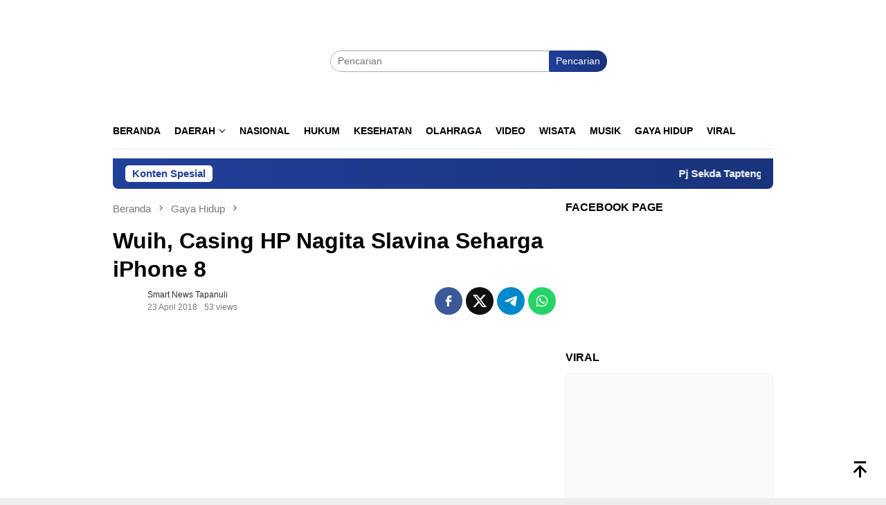

--- FILE ---
content_type: text/html; charset=UTF-8
request_url: https://smartnewstapanuli.com/2018/04/23/wuih-casing-hp-nagita-slavina-seharga-iphone-8/
body_size: 23038
content:
<!DOCTYPE html><html lang="id" prefix="og: https://ogp.me/ns#"><head itemscope="itemscope" itemtype="http://schema.org/WebSite"><meta charset="UTF-8"><link data-optimized="2" rel="stylesheet" href="https://smartnewstapanuli.com/wp-content/litespeed/css/0f61f80dcd50674ed0c8b49ff9e81a30.css?ver=3fabb" /><meta name="viewport" content="width=device-width, initial-scale=1"><link rel="profile" href="http://gmpg.org/xfn/11"><title>Wuih, Casing HP Nagita Slavina Seharga IPhone 8 - Smart News Tapanuli</title><meta name="description" content="Smart News Tapanuli – Sosok wanita berparas berparas cantik dan lembut, membuat banyak kaum hawa mengidolakan wanita satu ini. Dia adalah Nagita Slavina."/><meta name="robots" content="follow, index, max-snippet:-1, max-video-preview:-1, max-image-preview:large"/><link rel="canonical" href="https://smartnewstapanuli.com/2018/04/23/wuih-casing-hp-nagita-slavina-seharga-iphone-8/" /><meta property="og:locale" content="id_ID" /><meta property="og:type" content="article" /><meta property="og:title" content="Wuih, Casing HP Nagita Slavina Seharga IPhone 8 - Smart News Tapanuli" /><meta property="og:description" content="Smart News Tapanuli – Sosok wanita berparas berparas cantik dan lembut, membuat banyak kaum hawa mengidolakan wanita satu ini. Dia adalah Nagita Slavina." /><meta property="og:url" content="https://smartnewstapanuli.com/2018/04/23/wuih-casing-hp-nagita-slavina-seharga-iphone-8/" /><meta property="og:site_name" content="Smart News Tapanuli" /><meta property="article:publisher" content="https://www.facebook.com/smartnewstapanulii" /><meta property="article:author" content="https://www.facebook.com/smartnewstapanulii" /><meta property="article:tag" content="Casing" /><meta property="article:tag" content="Casing Handphone" /><meta property="article:tag" content="Dior J&#039;Adior iPhone X" /><meta property="article:tag" content="iPhone 8" /><meta property="article:tag" content="Nagita Slavina" /><meta property="article:tag" content="Presenter" /><meta property="article:tag" content="Raffi Ahmad" /><meta property="article:section" content="Gaya Hidup" /><meta property="og:updated_time" content="2018-04-23T14:55:46+07:00" /><meta property="og:image" content="https://smartnewstapanuli.com/wp-content/uploads/2018/04/Screenshot-2018-4-23-Ngeri-Casing-HP-Nagita-Slavina-Seharga-iPhone-8-–-VIVA.jpg" /><meta property="og:image:secure_url" content="https://smartnewstapanuli.com/wp-content/uploads/2018/04/Screenshot-2018-4-23-Ngeri-Casing-HP-Nagita-Slavina-Seharga-iPhone-8-–-VIVA.jpg" /><meta property="og:image:width" content="712" /><meta property="og:image:height" content="488" /><meta property="og:image:alt" content="Wuih, Casing HP Nagita Slavina Seharga iPhone 8" /><meta property="og:image:type" content="image/jpeg" /><meta property="article:published_time" content="2018-04-23T14:52:51+07:00" /><meta property="article:modified_time" content="2018-04-23T14:55:46+07:00" /><meta name="twitter:card" content="summary_large_image" /><meta name="twitter:title" content="Wuih, Casing HP Nagita Slavina Seharga IPhone 8 - Smart News Tapanuli" /><meta name="twitter:description" content="Smart News Tapanuli – Sosok wanita berparas berparas cantik dan lembut, membuat banyak kaum hawa mengidolakan wanita satu ini. Dia adalah Nagita Slavina." /><meta name="twitter:image" content="https://smartnewstapanuli.com/wp-content/uploads/2018/04/Screenshot-2018-4-23-Ngeri-Casing-HP-Nagita-Slavina-Seharga-iPhone-8-–-VIVA.jpg" /><meta name="twitter:label1" content="Ditulis oleh" /><meta name="twitter:data1" content="Smart News Tapanuli" /><meta name="twitter:label2" content="Waktunya membaca" /><meta name="twitter:data2" content="1 menit" /> <script type="application/ld+json" class="rank-math-schema-pro">{"@context":"https://schema.org","@graph":[{"@type":"Organization","@id":"https://smartnewstapanuli.com/#organization","name":"PT. SMART TAPANULI PERKASA","url":"https://smartnewstapanuli.com","sameAs":["https://www.facebook.com/smartnewstapanulii"],"email":"info@smartnewstapanuli.com","logo":{"@type":"ImageObject","@id":"https://smartnewstapanuli.com/#logo","url":"https://smartnewstapanuli.com/wp-content/uploads/2021/03/smartn-1.png","contentUrl":"https://smartnewstapanuli.com/wp-content/uploads/2021/03/smartn-1.png","caption":"Smart News Tapanuli","inLanguage":"id","width":"314","height":"63"}},{"@type":"WebSite","@id":"https://smartnewstapanuli.com/#website","url":"https://smartnewstapanuli.com","name":"Smart News Tapanuli","publisher":{"@id":"https://smartnewstapanuli.com/#organization"},"inLanguage":"id"},{"@type":"ImageObject","@id":"https://smartnewstapanuli.com/wp-content/uploads/2018/04/Screenshot-2018-4-23-Ngeri-Casing-HP-Nagita-Slavina-Seharga-iPhone-8-\u2013-VIVA.jpg","url":"https://smartnewstapanuli.com/wp-content/uploads/2018/04/Screenshot-2018-4-23-Ngeri-Casing-HP-Nagita-Slavina-Seharga-iPhone-8-\u2013-VIVA.jpg","width":"712","height":"488","inLanguage":"id"},{"@type":"WebPage","@id":"https://smartnewstapanuli.com/2018/04/23/wuih-casing-hp-nagita-slavina-seharga-iphone-8/#webpage","url":"https://smartnewstapanuli.com/2018/04/23/wuih-casing-hp-nagita-slavina-seharga-iphone-8/","name":"Wuih, Casing HP Nagita Slavina Seharga IPhone 8 - Smart News Tapanuli","datePublished":"2018-04-23T14:52:51+07:00","dateModified":"2018-04-23T14:55:46+07:00","isPartOf":{"@id":"https://smartnewstapanuli.com/#website"},"primaryImageOfPage":{"@id":"https://smartnewstapanuli.com/wp-content/uploads/2018/04/Screenshot-2018-4-23-Ngeri-Casing-HP-Nagita-Slavina-Seharga-iPhone-8-\u2013-VIVA.jpg"},"inLanguage":"id"},{"@type":"Person","@id":"https://smartnewstapanuli.com/author/smartnewstapanuli/","name":"Smart News Tapanuli","url":"https://smartnewstapanuli.com/author/smartnewstapanuli/","image":{"@type":"ImageObject","@id":"https://smartnewstapanuli.com/wp-content/litespeed/avatar/a099f78e1fe478cd137cd7074276b784.jpg?ver=1769978487","url":"https://smartnewstapanuli.com/wp-content/litespeed/avatar/a099f78e1fe478cd137cd7074276b784.jpg?ver=1769978487","caption":"Smart News Tapanuli","inLanguage":"id"},"sameAs":["https://www.smartnewstapanuli.com"],"worksFor":{"@id":"https://smartnewstapanuli.com/#organization"}},{"@type":"BlogPosting","headline":"Wuih, Casing HP Nagita Slavina Seharga IPhone 8 - Smart News Tapanuli","datePublished":"2018-04-23T14:52:51+07:00","dateModified":"2018-04-23T14:55:46+07:00","author":{"@id":"https://smartnewstapanuli.com/author/smartnewstapanuli/","name":"Smart News Tapanuli"},"publisher":{"@id":"https://smartnewstapanuli.com/#organization"},"description":"Smart News Tapanuli \u2013 Sosok wanita berparas berparas cantik dan lembut, membuat banyak kaum hawa mengidolakan wanita satu ini. Dia adalah Nagita Slavina.","name":"Wuih, Casing HP Nagita Slavina Seharga IPhone 8 - Smart News Tapanuli","@id":"https://smartnewstapanuli.com/2018/04/23/wuih-casing-hp-nagita-slavina-seharga-iphone-8/#richSnippet","isPartOf":{"@id":"https://smartnewstapanuli.com/2018/04/23/wuih-casing-hp-nagita-slavina-seharga-iphone-8/#webpage"},"image":{"@id":"https://smartnewstapanuli.com/wp-content/uploads/2018/04/Screenshot-2018-4-23-Ngeri-Casing-HP-Nagita-Slavina-Seharga-iPhone-8-\u2013-VIVA.jpg"},"inLanguage":"id","mainEntityOfPage":{"@id":"https://smartnewstapanuli.com/2018/04/23/wuih-casing-hp-nagita-slavina-seharga-iphone-8/#webpage"}}]}</script> <link rel='dns-prefetch' href='//www.googletagmanager.com' /><link rel='dns-prefetch' href='//fonts.googleapis.com' /><link rel='dns-prefetch' href='//pagead2.googlesyndication.com' /><link rel="alternate" type="application/rss+xml" title="Smart News Tapanuli &raquo; Feed" href="https://smartnewstapanuli.com/feed/" /><link rel="alternate" type="application/rss+xml" title="Smart News Tapanuli &raquo; Umpan Komentar" href="https://smartnewstapanuli.com/comments/feed/" /><link rel="alternate" type="application/rss+xml" title="Smart News Tapanuli &raquo; Wuih, Casing HP Nagita Slavina Seharga iPhone 8 Umpan Komentar" href="https://smartnewstapanuli.com/2018/04/23/wuih-casing-hp-nagita-slavina-seharga-iphone-8/feed/" /> <script type="litespeed/javascript" data-src='https://www.googletagmanager.com/gtag/js?id=G-454BLSXGMR' id='google_gtagjs-js'></script> <script id='google_gtagjs-js-after' type="litespeed/javascript">window.dataLayer=window.dataLayer||[];function gtag(){dataLayer.push(arguments)}
gtag("set","linker",{"domains":["smartnewstapanuli.com"]});gtag("js",new Date());gtag("set","developer_id.dZTNiMT",!0);gtag("config","G-454BLSXGMR")</script> <link rel="https://api.w.org/" href="https://smartnewstapanuli.com/wp-json/" /><link rel="alternate" type="application/json" href="https://smartnewstapanuli.com/wp-json/wp/v2/posts/9312" /><link rel="EditURI" type="application/rsd+xml" title="RSD" href="https://smartnewstapanuli.com/xmlrpc.php?rsd" /><link rel="wlwmanifest" type="application/wlwmanifest+xml" href="https://smartnewstapanuli.com/wp-includes/wlwmanifest.xml" /><meta name="generator" content="WordPress 6.1.9" /><link rel='shortlink' href='https://smartnewstapanuli.com/?p=9312' /><link rel="alternate" type="application/json+oembed" href="https://smartnewstapanuli.com/wp-json/oembed/1.0/embed?url=https%3A%2F%2Fsmartnewstapanuli.com%2F2018%2F04%2F23%2Fwuih-casing-hp-nagita-slavina-seharga-iphone-8%2F" /><link rel="alternate" type="text/xml+oembed" href="https://smartnewstapanuli.com/wp-json/oembed/1.0/embed?url=https%3A%2F%2Fsmartnewstapanuli.com%2F2018%2F04%2F23%2Fwuih-casing-hp-nagita-slavina-seharga-iphone-8%2F&#038;format=xml" /><meta name="generator" content="Site Kit by Google 1.171.0" /><script type="litespeed/javascript" data-src="//pagead2.googlesyndication.com/pagead/js/adsbygoogle.js"></script><link rel="pingback" href="https://smartnewstapanuli.com/xmlrpc.php"><meta name="google-adsense-platform-account" content="ca-host-pub-2644536267352236"><meta name="google-adsense-platform-domain" content="sitekit.withgoogle.com"> <script type="litespeed/javascript">(function(w,d,s,l,i){w[l]=w[l]||[];w[l].push({'gtm.start':new Date().getTime(),event:'gtm.js'});var f=d.getElementsByTagName(s)[0],j=d.createElement(s),dl=l!='dataLayer'?'&l='+l:'';j.async=!0;j.src='https://www.googletagmanager.com/gtm.js?id='+i+dl;f.parentNode.insertBefore(j,f)})(window,document,'script','dataLayer','GTM-5LVDH5G')</script>  <script="async" type="litespeed/javascript" data-src="https://pagead2.googlesyndication.com/pagead/js/adsbygoogle.js?client=ca-pub-1723031018759739&amp;host=ca-host-pub-2644536267352236" crossorigin="anonymous"></script> <link rel="icon" href="https://smartnewstapanuli.com/wp-content/uploads/2020/05/cropped-Admin-60x60.png" sizes="32x32" /><link rel="icon" href="https://smartnewstapanuli.com/wp-content/uploads/2020/05/cropped-Admin.png" sizes="192x192" /><link rel="apple-touch-icon" href="https://smartnewstapanuli.com/wp-content/uploads/2020/05/cropped-Admin.png" /><meta name="msapplication-TileImage" content="https://smartnewstapanuli.com/wp-content/uploads/2020/05/cropped-Admin.png" />
<noscript><style id="rocket-lazyload-nojs-css">.rll-youtube-player, [data-lazy-src]{display:none !important;}</style></noscript></head><body class="post-template-default single single-post postid-9312 single-format-standard gmr-theme idtheme kentooz gmr-sticky group-blog" itemscope="itemscope" itemtype="http://schema.org/WebPage">
<noscript>
<iframe data-lazyloaded="1" src="about:blank" data-litespeed-src="https://www.googletagmanager.com/ns.html?id=GTM-5LVDH5G" height="0" width="0" style="display:none;visibility:hidden"></iframe>
</noscript>
<svg xmlns="http://www.w3.org/2000/svg" viewBox="0 0 0 0" width="0" height="0" focusable="false" role="none" style="visibility: hidden; position: absolute; left: -9999px; overflow: hidden;" ><defs><filter id="wp-duotone-dark-grayscale"><feColorMatrix color-interpolation-filters="sRGB" type="matrix" values=" .299 .587 .114 0 0 .299 .587 .114 0 0 .299 .587 .114 0 0 .299 .587 .114 0 0 " /><feComponentTransfer color-interpolation-filters="sRGB" ><feFuncR type="table" tableValues="0 0.49803921568627" /><feFuncG type="table" tableValues="0 0.49803921568627" /><feFuncB type="table" tableValues="0 0.49803921568627" /><feFuncA type="table" tableValues="1 1" /></feComponentTransfer><feComposite in2="SourceGraphic" operator="in" /></filter></defs></svg><svg xmlns="http://www.w3.org/2000/svg" viewBox="0 0 0 0" width="0" height="0" focusable="false" role="none" style="visibility: hidden; position: absolute; left: -9999px; overflow: hidden;" ><defs><filter id="wp-duotone-grayscale"><feColorMatrix color-interpolation-filters="sRGB" type="matrix" values=" .299 .587 .114 0 0 .299 .587 .114 0 0 .299 .587 .114 0 0 .299 .587 .114 0 0 " /><feComponentTransfer color-interpolation-filters="sRGB" ><feFuncR type="table" tableValues="0 1" /><feFuncG type="table" tableValues="0 1" /><feFuncB type="table" tableValues="0 1" /><feFuncA type="table" tableValues="1 1" /></feComponentTransfer><feComposite in2="SourceGraphic" operator="in" /></filter></defs></svg><svg xmlns="http://www.w3.org/2000/svg" viewBox="0 0 0 0" width="0" height="0" focusable="false" role="none" style="visibility: hidden; position: absolute; left: -9999px; overflow: hidden;" ><defs><filter id="wp-duotone-purple-yellow"><feColorMatrix color-interpolation-filters="sRGB" type="matrix" values=" .299 .587 .114 0 0 .299 .587 .114 0 0 .299 .587 .114 0 0 .299 .587 .114 0 0 " /><feComponentTransfer color-interpolation-filters="sRGB" ><feFuncR type="table" tableValues="0.54901960784314 0.98823529411765" /><feFuncG type="table" tableValues="0 1" /><feFuncB type="table" tableValues="0.71764705882353 0.25490196078431" /><feFuncA type="table" tableValues="1 1" /></feComponentTransfer><feComposite in2="SourceGraphic" operator="in" /></filter></defs></svg><svg xmlns="http://www.w3.org/2000/svg" viewBox="0 0 0 0" width="0" height="0" focusable="false" role="none" style="visibility: hidden; position: absolute; left: -9999px; overflow: hidden;" ><defs><filter id="wp-duotone-blue-red"><feColorMatrix color-interpolation-filters="sRGB" type="matrix" values=" .299 .587 .114 0 0 .299 .587 .114 0 0 .299 .587 .114 0 0 .299 .587 .114 0 0 " /><feComponentTransfer color-interpolation-filters="sRGB" ><feFuncR type="table" tableValues="0 1" /><feFuncG type="table" tableValues="0 0.27843137254902" /><feFuncB type="table" tableValues="0.5921568627451 0.27843137254902" /><feFuncA type="table" tableValues="1 1" /></feComponentTransfer><feComposite in2="SourceGraphic" operator="in" /></filter></defs></svg><svg xmlns="http://www.w3.org/2000/svg" viewBox="0 0 0 0" width="0" height="0" focusable="false" role="none" style="visibility: hidden; position: absolute; left: -9999px; overflow: hidden;" ><defs><filter id="wp-duotone-midnight"><feColorMatrix color-interpolation-filters="sRGB" type="matrix" values=" .299 .587 .114 0 0 .299 .587 .114 0 0 .299 .587 .114 0 0 .299 .587 .114 0 0 " /><feComponentTransfer color-interpolation-filters="sRGB" ><feFuncR type="table" tableValues="0 0" /><feFuncG type="table" tableValues="0 0.64705882352941" /><feFuncB type="table" tableValues="0 1" /><feFuncA type="table" tableValues="1 1" /></feComponentTransfer><feComposite in2="SourceGraphic" operator="in" /></filter></defs></svg><svg xmlns="http://www.w3.org/2000/svg" viewBox="0 0 0 0" width="0" height="0" focusable="false" role="none" style="visibility: hidden; position: absolute; left: -9999px; overflow: hidden;" ><defs><filter id="wp-duotone-magenta-yellow"><feColorMatrix color-interpolation-filters="sRGB" type="matrix" values=" .299 .587 .114 0 0 .299 .587 .114 0 0 .299 .587 .114 0 0 .299 .587 .114 0 0 " /><feComponentTransfer color-interpolation-filters="sRGB" ><feFuncR type="table" tableValues="0.78039215686275 1" /><feFuncG type="table" tableValues="0 0.94901960784314" /><feFuncB type="table" tableValues="0.35294117647059 0.47058823529412" /><feFuncA type="table" tableValues="1 1" /></feComponentTransfer><feComposite in2="SourceGraphic" operator="in" /></filter></defs></svg><svg xmlns="http://www.w3.org/2000/svg" viewBox="0 0 0 0" width="0" height="0" focusable="false" role="none" style="visibility: hidden; position: absolute; left: -9999px; overflow: hidden;" ><defs><filter id="wp-duotone-purple-green"><feColorMatrix color-interpolation-filters="sRGB" type="matrix" values=" .299 .587 .114 0 0 .299 .587 .114 0 0 .299 .587 .114 0 0 .299 .587 .114 0 0 " /><feComponentTransfer color-interpolation-filters="sRGB" ><feFuncR type="table" tableValues="0.65098039215686 0.40392156862745" /><feFuncG type="table" tableValues="0 1" /><feFuncB type="table" tableValues="0.44705882352941 0.4" /><feFuncA type="table" tableValues="1 1" /></feComponentTransfer><feComposite in2="SourceGraphic" operator="in" /></filter></defs></svg><svg xmlns="http://www.w3.org/2000/svg" viewBox="0 0 0 0" width="0" height="0" focusable="false" role="none" style="visibility: hidden; position: absolute; left: -9999px; overflow: hidden;" ><defs><filter id="wp-duotone-blue-orange"><feColorMatrix color-interpolation-filters="sRGB" type="matrix" values=" .299 .587 .114 0 0 .299 .587 .114 0 0 .299 .587 .114 0 0 .299 .587 .114 0 0 " /><feComponentTransfer color-interpolation-filters="sRGB" ><feFuncR type="table" tableValues="0.098039215686275 1" /><feFuncG type="table" tableValues="0 0.66274509803922" /><feFuncB type="table" tableValues="0.84705882352941 0.41960784313725" /><feFuncA type="table" tableValues="1 1" /></feComponentTransfer><feComposite in2="SourceGraphic" operator="in" /></filter></defs></svg><div id="full-container">
<a class="skip-link screen-reader-text" href="#main">Loncat ke konten</a><header id="masthead" class="site-header" role="banner" itemscope="itemscope" itemtype="http://schema.org/WPHeader"><div class="container"><div class="clearfix gmr-headwrapper"><div class="list-table clearfix"><div class="table-row"><div class="table-cell onlymobile-menu">
<a id="gmr-responsive-menu" href="#menus" rel="nofollow" title="Menu Mobile"><svg xmlns="http://www.w3.org/2000/svg" xmlns:xlink="http://www.w3.org/1999/xlink" aria-hidden="true" role="img" width="1em" height="1em" preserveAspectRatio="xMidYMid meet" viewBox="0 0 24 24"><path d="M3 6h18v2H3V6m0 5h18v2H3v-2m0 5h18v2H3v-2z" fill="currentColor"/></svg><span class="screen-reader-text">Menu Mobile</span></a></div><div class="close-topnavmenu-wrap"><a id="close-topnavmenu-button" rel="nofollow" href="#"><svg xmlns="http://www.w3.org/2000/svg" xmlns:xlink="http://www.w3.org/1999/xlink" aria-hidden="true" role="img" width="1em" height="1em" preserveAspectRatio="xMidYMid meet" viewBox="0 0 24 24"><path d="M12 20c-4.41 0-8-3.59-8-8s3.59-8 8-8s8 3.59 8 8s-3.59 8-8 8m0-18C6.47 2 2 6.47 2 12s4.47 10 10 10s10-4.47 10-10S17.53 2 12 2m2.59 6L12 10.59L9.41 8L8 9.41L10.59 12L8 14.59L9.41 16L12 13.41L14.59 16L16 14.59L13.41 12L16 9.41L14.59 8z" fill="currentColor"/></svg></a></div><div class="table-cell gmr-logo"><div class="logo-wrap">
<a href="https://smartnewstapanuli.com/" class="custom-logo-link" itemprop="url" title="Smart News Tapanuli">
<img src="data:image/svg+xml,%3Csvg%20xmlns='http://www.w3.org/2000/svg'%20viewBox='0%200%200%200'%3E%3C/svg%3E" alt="Smart News Tapanuli" title="Smart News Tapanuli" data-lazy-src="https://smartnewstapanuli.com/wp-content/uploads/2020/01/sntnew-1-1.png" /><noscript><img src="https://smartnewstapanuli.com/wp-content/uploads/2020/01/sntnew-1-1.png" alt="Smart News Tapanuli" title="Smart News Tapanuli" /></noscript>
</a></div></div><div class="table-cell search">
<a id="search-menu-button-top" class="responsive-searchbtn pull-right" href="#" rel="nofollow"><svg xmlns="http://www.w3.org/2000/svg" xmlns:xlink="http://www.w3.org/1999/xlink" aria-hidden="true" role="img" width="1em" height="1em" preserveAspectRatio="xMidYMid meet" viewBox="0 0 24 24"><g fill="none"><path d="M21 21l-4.486-4.494M19 10.5a8.5 8.5 0 1 1-17 0a8.5 8.5 0 0 1 17 0z" stroke="currentColor" stroke-width="2" stroke-linecap="round"/></g></svg></a><form method="get" id="search-topsearchform-container" class="gmr-searchform searchform topsearchform" action="https://smartnewstapanuli.com/">
<input type="text" name="s" id="s" placeholder="Pencarian" />
<button type="submit" class="topsearch-submit">Pencarian</button></form></div><div class="table-cell gmr-table-date">
<span class="gmr-top-date pull-right" data-lang="id"></span></div></div></div></div></div></header><div class="top-header"><div class="container"><div class="gmr-menuwrap mainwrap-menu clearfix"><nav id="site-navigation" class="gmr-mainmenu" role="navigation" itemscope="itemscope" itemtype="http://schema.org/SiteNavigationElement"><ul id="primary-menu" class="menu"><li class="menu-item menu-item-type-menulogo-btn gmr-menulogo-btn"><a href="https://smartnewstapanuli.com/" id="menulogo-button" itemprop="url" title="Smart News Tapanuli"><img src="data:image/svg+xml,%3Csvg%20xmlns='http://www.w3.org/2000/svg'%20viewBox='0%200%200%200'%3E%3C/svg%3E" alt="Smart News Tapanuli" title="Smart News Tapanuli" itemprop="image" data-lazy-src="https://smartnewstapanuli.com/wp-content/uploads/2020/01/sntnew-1-1.png" /><noscript><img src="https://smartnewstapanuli.com/wp-content/uploads/2020/01/sntnew-1-1.png" alt="Smart News Tapanuli" title="Smart News Tapanuli" itemprop="image" /></noscript></a></li><li id="menu-item-8350" class="menu-item menu-item-type-custom menu-item-object-custom menu-item-home menu-item-8350"><a href="https://smartnewstapanuli.com/" itemprop="url"><span itemprop="name">Beranda</span></a></li><li id="menu-item-38318" class="menu-item menu-item-type-taxonomy menu-item-object-category menu-item-has-children menu-item-38318"><a href="https://smartnewstapanuli.com/category/daerah/" itemprop="url"><span itemprop="name">Daerah</span></a><ul class="sub-menu"><li id="menu-item-38322" class="menu-item menu-item-type-taxonomy menu-item-object-category menu-item-38322"><a href="https://smartnewstapanuli.com/category/daerah/sibolga/" itemprop="url"><span itemprop="name">Sibolga</span></a></li><li id="menu-item-38324" class="menu-item menu-item-type-taxonomy menu-item-object-category menu-item-38324"><a href="https://smartnewstapanuli.com/category/daerah/tapteng/" itemprop="url"><span itemprop="name">Tapteng</span></a></li><li id="menu-item-38325" class="menu-item menu-item-type-taxonomy menu-item-object-category menu-item-38325"><a href="https://smartnewstapanuli.com/category/daerah/taput/" itemprop="url"><span itemprop="name">Taput</span></a></li><li id="menu-item-38323" class="menu-item menu-item-type-taxonomy menu-item-object-category menu-item-38323"><a href="https://smartnewstapanuli.com/category/daerah/tabagsel/" itemprop="url"><span itemprop="name">Tabagsel</span></a></li><li id="menu-item-38326" class="menu-item menu-item-type-taxonomy menu-item-object-category menu-item-38326"><a href="https://smartnewstapanuli.com/category/daerah/tobasa/" itemprop="url"><span itemprop="name">Tobasa</span></a></li><li id="menu-item-38321" class="menu-item menu-item-type-taxonomy menu-item-object-category menu-item-38321"><a href="https://smartnewstapanuli.com/category/daerah/samosir/" itemprop="url"><span itemprop="name">Samosir</span></a></li><li id="menu-item-38320" class="menu-item menu-item-type-taxonomy menu-item-object-category menu-item-38320"><a href="https://smartnewstapanuli.com/category/daerah/nias/" itemprop="url"><span itemprop="name">Nias</span></a></li><li id="menu-item-38319" class="menu-item menu-item-type-taxonomy menu-item-object-category menu-item-38319"><a href="https://smartnewstapanuli.com/category/daerah/humbahas/" itemprop="url"><span itemprop="name">Humbahas</span></a></li></ul></li><li id="menu-item-5207" class="menu-item menu-item-type-taxonomy menu-item-object-category menu-item-5207"><a href="https://smartnewstapanuli.com/category/nasional/" itemprop="url"><span itemprop="name">Nasional</span></a></li><li id="menu-item-5205" class="menu-item menu-item-type-taxonomy menu-item-object-category menu-item-5205"><a href="https://smartnewstapanuli.com/category/hukum/" itemprop="url"><span itemprop="name">Hukum</span></a></li><li id="menu-item-5206" class="menu-item menu-item-type-taxonomy menu-item-object-category menu-item-5206"><a href="https://smartnewstapanuli.com/category/kesehatan/" itemprop="url"><span itemprop="name">Kesehatan</span></a></li><li id="menu-item-5208" class="menu-item menu-item-type-taxonomy menu-item-object-category menu-item-5208"><a href="https://smartnewstapanuli.com/category/olahraga/" itemprop="url"><span itemprop="name">Olahraga</span></a></li><li id="menu-item-5210" class="menu-item menu-item-type-taxonomy menu-item-object-category menu-item-5210"><a href="https://smartnewstapanuli.com/category/video/" itemprop="url"><span itemprop="name">Video</span></a></li><li id="menu-item-5211" class="menu-item menu-item-type-taxonomy menu-item-object-category menu-item-5211"><a href="https://smartnewstapanuli.com/category/wisata/" itemprop="url"><span itemprop="name">Wisata</span></a></li><li id="menu-item-7580" class="menu-item menu-item-type-taxonomy menu-item-object-category menu-item-7580"><a href="https://smartnewstapanuli.com/category/musik/" itemprop="url"><span itemprop="name">Musik</span></a></li><li id="menu-item-5213" class="menu-item menu-item-type-taxonomy menu-item-object-category current-post-ancestor current-menu-parent current-post-parent menu-item-5213"><a href="https://smartnewstapanuli.com/category/gaya-hidup/" itemprop="url"><span itemprop="name">Gaya Hidup</span></a></li><li id="menu-item-38328" class="menu-item menu-item-type-taxonomy menu-item-object-category menu-item-38328"><a href="https://smartnewstapanuli.com/category/viral/" itemprop="url"><span itemprop="name">VIRAL</span></a></li><li class="menu-item menu-item-type-search-btn gmr-search-btn pull-right"><a id="search-menu-button" href="#" rel="nofollow"><svg xmlns="http://www.w3.org/2000/svg" xmlns:xlink="http://www.w3.org/1999/xlink" aria-hidden="true" role="img" width="1em" height="1em" preserveAspectRatio="xMidYMid meet" viewBox="0 0 24 24"><g fill="none"><path d="M21 21l-4.486-4.494M19 10.5a8.5 8.5 0 1 1-17 0a8.5 8.5 0 0 1 17 0z" stroke="currentColor" stroke-width="2" stroke-linecap="round"/></g></svg></a><div class="search-dropdown search" id="search-dropdown-container"><form method="get" class="gmr-searchform searchform" action="https://smartnewstapanuli.com/"><input type="text" name="s" id="s" placeholder="Pencarian" /></form></div></li></ul></nav></div><div class="gmr-menuwrap secondwrap-menu clearfix"><nav id="site-navigation" class="gmr-mainmenu" role="navigation" itemscope="itemscope" itemtype="http://schema.org/SiteNavigationElement"></nav></div></div></div><div class="site inner-wrap" id="site-container"><div class="container"><div class="gmr-topnotification"><div class="wrap-marquee"><div class="text-marquee">Konten Spesial</div><span class="marquee">				<a href="https://smartnewstapanuli.com/2024/04/16/pj-sekda-tapteng-sidak-asn-hari-pertama-kerja-ini-hasilnya/" class="gmr-recent-marquee" title="Pj Sekda Tapteng Sidak ASN Hari Pertama Kerja, Ini Hasilnya">Pj Sekda Tapteng Sidak ASN Hari Pertama Kerja, Ini Hasilnya</a>
<a href="https://smartnewstapanuli.com/2024/04/16/golkar-buka-pendaftaran-bacalon-bupati-dan-wakil-bupati-tapteng/" class="gmr-recent-marquee" title="Golkar Buka Pendaftaran Bacalon Bupati dan Wakil Bupati Tapteng">Golkar Buka Pendaftaran Bacalon Bupati dan Wakil Bupati Tapteng</a>
<a href="https://smartnewstapanuli.com/2024/04/14/konflik-ipk-dan-pkn-di-pancurbatu-begini-penjelasan-polisi/" class="gmr-recent-marquee" title="Konflik IPK dan PKN di Pancurbatu, Begini Penjelasan Polisi ">Konflik IPK dan PKN di Pancurbatu, Begini Penjelasan Polisi </a>
<a href="https://smartnewstapanuli.com/2024/04/11/532-warga-binaan-lapas-sibolga-terima-remisi-khusus-idul-fitri/" class="gmr-recent-marquee" title="532 Warga Binaan Lapas Sibolga Terima Remisi Khusus Idul Fitri">532 Warga Binaan Lapas Sibolga Terima Remisi Khusus Idul Fitri</a>
<a href="https://smartnewstapanuli.com/2024/04/10/pj-sekda-tapteng-hadiri-sholat-idul-fitri-1445-h-di-makorem-023-ks/" class="gmr-recent-marquee" title="Pj Sekda Tapteng Hadiri Sholat Idul Fitri 1445 H, di Makorem 023/KS">Pj Sekda Tapteng Hadiri Sholat Idul Fitri 1445 H, di Makorem 023/KS</a>
</span></div></div></div><div id="content" class="gmr-content"><div class="container"><div class="row"><div id="primary" class="col-md-main"><div class="content-area gmr-single-wrap"><div class="breadcrumbs" itemscope itemtype="https://schema.org/BreadcrumbList">
<span class="first-item" itemprop="itemListElement" itemscope itemtype="https://schema.org/ListItem">
<a itemscope itemtype="https://schema.org/WebPage" itemprop="item" itemid="https://smartnewstapanuli.com/" href="https://smartnewstapanuli.com/">
<span itemprop="name">Beranda</span>
</a>
<span itemprop="position" content="1"></span>
</span>
<span class="separator"><svg xmlns="http://www.w3.org/2000/svg" xmlns:xlink="http://www.w3.org/1999/xlink" aria-hidden="true" role="img" width="1em" height="1em" preserveAspectRatio="xMidYMid meet" viewBox="0 0 24 24"><path d="M8.59 16.59L13.17 12L8.59 7.41L10 6l6 6l-6 6l-1.41-1.41z" fill="currentColor"/></svg></span>
<span class="0-item" itemprop="itemListElement" itemscope itemtype="http://schema.org/ListItem">
<a itemscope itemtype="https://schema.org/WebPage" itemprop="item" itemid="https://smartnewstapanuli.com/category/gaya-hidup/" href="https://smartnewstapanuli.com/category/gaya-hidup/">
<span itemprop="name">Gaya Hidup</span>
</a>
<span itemprop="position" content="2"></span>
</span>
<span class="separator"><svg xmlns="http://www.w3.org/2000/svg" xmlns:xlink="http://www.w3.org/1999/xlink" aria-hidden="true" role="img" width="1em" height="1em" preserveAspectRatio="xMidYMid meet" viewBox="0 0 24 24"><path d="M8.59 16.59L13.17 12L8.59 7.41L10 6l6 6l-6 6l-1.41-1.41z" fill="currentColor"/></svg></span>
<span class="last-item" itemscope itemtype="https://schema.org/ListItem">
<span itemprop="name">Wuih, Casing HP Nagita Slavina Seharga iPhone 8</span>
<span itemprop="position" content="3"></span>
</span></div><main id="main" class="site-main" role="main"><div class="inner-container"><article id="post-9312" class="post-9312 post type-post status-publish format-standard has-post-thumbnail hentry category-gaya-hidup tag-casing tag-casing-handphone tag-dior-jadior-iphone-x tag-iphone-8 tag-nagita-slavina tag-presenter tag-raffi-ahmad" itemscope="itemscope" itemtype="http://schema.org/CreativeWork"><div class="gmr-box-content gmr-single"><header class="entry-header"><h1 class="entry-title" itemprop="headline">Wuih, Casing HP Nagita Slavina Seharga iPhone 8</h1><div class="list-table clearfix"><div class="table-row"><div class="table-cell gmr-gravatar-metasingle"><a class="url" href="https://smartnewstapanuli.com/author/smartnewstapanuli/" title="Permalink ke: Smart News Tapanuli" itemprop="url"><img alt='Gambar Gravatar' title='Gravatar' src="data:image/svg+xml,%3Csvg%20xmlns='http://www.w3.org/2000/svg'%20viewBox='0%200%2040%2040'%3E%3C/svg%3E" data-lazy-srcset='https://smartnewstapanuli.com/wp-content/litespeed/avatar/cda03c69f85341b13462580cded2521e.jpg?ver=1769978487 2x' class='avatar avatar-40 photo img-cicle' height='40' width='40' loading='lazy' decoding='async' data-lazy-src="https://smartnewstapanuli.com/wp-content/litespeed/avatar/90aa960e048e1bd28fac07e0c5d8e178.jpg?ver=1769978488"/><noscript><img alt='Gambar Gravatar' title='Gravatar' src='https://smartnewstapanuli.com/wp-content/litespeed/avatar/90aa960e048e1bd28fac07e0c5d8e178.jpg?ver=1769978488' srcset='https://smartnewstapanuli.com/wp-content/litespeed/avatar/cda03c69f85341b13462580cded2521e.jpg?ver=1769978487 2x' class='avatar avatar-40 photo img-cicle' height='40' width='40' loading='lazy' decoding='async'/></noscript></a></div><div class="table-cell gmr-content-metasingle"><div class="posted-by"> <span class="entry-author vcard" itemprop="author" itemscope="itemscope" itemtype="http://schema.org/person"><a class="url fn n" href="https://smartnewstapanuli.com/author/smartnewstapanuli/" title="Permalink ke: Smart News Tapanuli" itemprop="url"><span itemprop="name">Smart News Tapanuli</span></a></span></div><div class="posted-on"><time class="entry-date published" itemprop="datePublished" datetime="2018-04-23T14:52:51+07:00">23 April 2018</time><time class="updated" datetime="2018-04-23T14:55:46+07:00">23 April 2018</time><span class="meta-view">53 views</span></div></div><div class="table-cell gmr-content-share"><div class="pull-right"><ul class="gmr-socialicon-share"><li class="facebook"><a href="https://www.facebook.com/sharer/sharer.php?u=https%3A%2F%2Fsmartnewstapanuli.com%2F2018%2F04%2F23%2Fwuih-casing-hp-nagita-slavina-seharga-iphone-8%2F" rel="nofollow" title="Sebarkan ini"><svg xmlns="http://www.w3.org/2000/svg" xmlns:xlink="http://www.w3.org/1999/xlink" aria-hidden="true" role="img" width="1em" height="1em" preserveAspectRatio="xMidYMid meet" viewBox="0 0 24 24"><g fill="none"><path d="M9.198 21.5h4v-8.01h3.604l.396-3.98h-4V7.5a1 1 0 0 1 1-1h3v-4h-3a5 5 0 0 0-5 5v2.01h-2l-.396 3.98h2.396v8.01z" fill="currentColor"/></g></svg></a></li><li class="twitter"><a href="https://twitter.com/intent/tweet?url=https%3A%2F%2Fsmartnewstapanuli.com%2F2018%2F04%2F23%2Fwuih-casing-hp-nagita-slavina-seharga-iphone-8%2F&amp;text=Wuih%2C%20Casing%20HP%20Nagita%20Slavina%20Seharga%20iPhone%208" rel="nofollow" title="Tweet ini"><svg xmlns="http://www.w3.org/2000/svg" aria-hidden="true" role="img" width="1em" height="1em" viewBox="0 0 24 24"><path fill="currentColor" d="M18.901 1.153h3.68l-8.04 9.19L24 22.846h-7.406l-5.8-7.584l-6.638 7.584H.474l8.6-9.83L0 1.154h7.594l5.243 6.932ZM17.61 20.644h2.039L6.486 3.24H4.298Z"/></svg></a></li><li class="telegram"><a href="https://t.me/share/url?url=https%3A%2F%2Fsmartnewstapanuli.com%2F2018%2F04%2F23%2Fwuih-casing-hp-nagita-slavina-seharga-iphone-8%2F&amp;text=Wuih%2C%20Casing%20HP%20Nagita%20Slavina%20Seharga%20iPhone%208" target="_blank" rel="nofollow" title="Telegram Share"><svg xmlns="http://www.w3.org/2000/svg" xmlns:xlink="http://www.w3.org/1999/xlink" aria-hidden="true" role="img" width="1em" height="1em" preserveAspectRatio="xMidYMid meet" viewBox="0 0 48 48"><path d="M41.42 7.309s3.885-1.515 3.56 2.164c-.107 1.515-1.078 6.818-1.834 12.553l-2.59 16.99s-.216 2.489-2.159 2.922c-1.942.432-4.856-1.515-5.396-1.948c-.432-.325-8.094-5.195-10.792-7.575c-.756-.65-1.62-1.948.108-3.463L33.648 18.13c1.295-1.298 2.59-4.328-2.806-.649l-15.11 10.28s-1.727 1.083-4.964.109l-7.016-2.165s-2.59-1.623 1.835-3.246c10.793-5.086 24.068-10.28 35.831-15.15z" fill="#000"/></svg></a></li><li class="whatsapp"><a href="https://api.whatsapp.com/send?text=Wuih%2C%20Casing%20HP%20Nagita%20Slavina%20Seharga%20iPhone%208 https%3A%2F%2Fsmartnewstapanuli.com%2F2018%2F04%2F23%2Fwuih-casing-hp-nagita-slavina-seharga-iphone-8%2F" rel="nofollow" title="WhatsApp ini"><svg xmlns="http://www.w3.org/2000/svg" xmlns:xlink="http://www.w3.org/1999/xlink" aria-hidden="true" role="img" width="1em" height="1em" preserveAspectRatio="xMidYMid meet" viewBox="0 0 24 24"><path d="M12.04 2c-5.46 0-9.91 4.45-9.91 9.91c0 1.75.46 3.45 1.32 4.95L2.05 22l5.25-1.38c1.45.79 3.08 1.21 4.74 1.21c5.46 0 9.91-4.45 9.91-9.91c0-2.65-1.03-5.14-2.9-7.01A9.816 9.816 0 0 0 12.04 2m.01 1.67c2.2 0 4.26.86 5.82 2.42a8.225 8.225 0 0 1 2.41 5.83c0 4.54-3.7 8.23-8.24 8.23c-1.48 0-2.93-.39-4.19-1.15l-.3-.17l-3.12.82l.83-3.04l-.2-.32a8.188 8.188 0 0 1-1.26-4.38c.01-4.54 3.7-8.24 8.25-8.24M8.53 7.33c-.16 0-.43.06-.66.31c-.22.25-.87.86-.87 2.07c0 1.22.89 2.39 1 2.56c.14.17 1.76 2.67 4.25 3.73c.59.27 1.05.42 1.41.53c.59.19 1.13.16 1.56.1c.48-.07 1.46-.6 1.67-1.18c.21-.58.21-1.07.15-1.18c-.07-.1-.23-.16-.48-.27c-.25-.14-1.47-.74-1.69-.82c-.23-.08-.37-.12-.56.12c-.16.25-.64.81-.78.97c-.15.17-.29.19-.53.07c-.26-.13-1.06-.39-2-1.23c-.74-.66-1.23-1.47-1.38-1.72c-.12-.24-.01-.39.11-.5c.11-.11.27-.29.37-.44c.13-.14.17-.25.25-.41c.08-.17.04-.31-.02-.43c-.06-.11-.56-1.35-.77-1.84c-.2-.48-.4-.42-.56-.43c-.14 0-.3-.01-.47-.01z" fill="currentColor"/></svg></a></li></ul></div></div></div></div></header><figure class="wp-caption alignnone single-thumbnail">
<img width="712" height="488" src="data:image/svg+xml,%3Csvg%20xmlns='http://www.w3.org/2000/svg'%20viewBox='0%200%20712%20488'%3E%3C/svg%3E" class="attachment-full size-full wp-post-image" alt="Screenshot 2018 4 23 Ngeri Casing HP Nagita Slavina Seharga iPhone 8 – VIVA" decoding="async" title="Casing HP Nagita Slavina Seharga iPhone 8" data-lazy-src="https://smartnewstapanuli.com/wp-content/uploads/2018/04/Screenshot-2018-4-23-Ngeri-Casing-HP-Nagita-Slavina-Seharga-iPhone-8-–-VIVA.jpg"><noscript><img width="712" height="488" src="https://smartnewstapanuli.com/wp-content/uploads/2018/04/Screenshot-2018-4-23-Ngeri-Casing-HP-Nagita-Slavina-Seharga-iPhone-8-–-VIVA.jpg" class="attachment-full size-full wp-post-image" alt="Screenshot 2018 4 23 Ngeri Casing HP Nagita Slavina Seharga iPhone 8 – VIVA" decoding="async" title="Casing HP Nagita Slavina Seharga iPhone 8"></noscript><figcaption class="wp-caption-textmain">Nagita Slavina. FOTO: Screenshot viva.co.id.</figcaption></figure><div class="entry-content entry-content-single" itemprop="text"><div class="entry-main-single"><p><a href="https://smartnewstapanuli.com"><strong>Smart News Tapanuli</strong></a> – Sosok wanita berparas berparas cantik dan lembut, membuat banyak kaum hawa mengidolakan wanita satu ini. Dia adalah Nagita Slavina. Istri presenter kondang Raffi Ahmad ini bikin banyak wanita iri dibuatnya.<p>Nagita dianggap wanita tangguh yang terus sanggup berjalan meski gosip kedekatan suaminya dengan Ayu Ting Ting sering ramai diperbincangkan.</p><div class="gmr-related-post gmr-gallery-related-insidepost"><div class="widget-title"><strong>Bacaan Lainnya</strong></div><ul><li><a href="https://smartnewstapanuli.com/2026/01/31/kunjungi-pengungsi-di-tapteng-raffi-ahmad-kita-tahu-ini-berat/" itemprop="url" class="thumb-radius" title="Permalink ke: Kunjungi Pengungsi di Tapteng, Raffi Ahmad: Kita Tahu Ini Berat!" rel="bookmark">Kunjungi Pengungsi di Tapteng, Raffi Ahmad: Kita Tahu Ini Berat!</a></li><li><a href="https://smartnewstapanuli.com/2021/06/21/presenter-italia-disebut-tak-pakai-celana-dalam-saat-pandu-euro-2020/" itemprop="url" class="thumb-radius" title="Permalink ke: Presenter Italia Disebut Tak Pakai Celana Dalam saat Pandu Euro 2020" rel="bookmark">Presenter Italia Disebut Tak Pakai Celana Dalam saat Pandu Euro 2020</a></li><li><a href="https://smartnewstapanuli.com/2021/02/13/raffi-ahmad-dan-agnez-mo-jadi-rebutan-partai-politik-kamu-setuju/" itemprop="url" class="thumb-radius" title="Permalink ke: Raffi Ahmad dan Agnez Mo Jadi Rebutan Partai Politik, Kamu Setuju?" rel="bookmark">Raffi Ahmad dan Agnez Mo Jadi Rebutan Partai Politik, Kamu Setuju?</a></li></ul></div><p>Namun secara diam-diam, Nagita terus mencuri perhatian.<p>Dia dikenal sebagai putri keluarga kaya raya, sejak diusianya yang masih muda. Nagita terbiasa menggunakan barang-barang bermerek. Apalagi setelah dirinya menikah dengan Raffi Ahmad, pundi-pundi keduanya semakin menguat dengan pekerjaan di dunia hiburan dan sebagai wirausaha sukses.<p>Mulai dari pakaian hingga sepatu Nagita akhirnya selalu menjadi sorotan. Misalnya yang baru-baru ini ramai diperbincangkan oleh warganet adalah <em>casing ponsel iPhone X</em> miliknya yang tertangkap kamera, dan diulas oleh akun Instagram <em>@fashion_nagitaslavina</em>.<p>Diakun tersebut tertulis informasi tentang Nagita yang tengah menggunakan<em> casing</em> bermerek Dior J&#8217;Adior iPhone X Case in Black Crinkled Calfskin. <em>Casing</em> tersebut diperkirakan seharga Rp11,3 juta.<div class="quads-location quads-ad64036 " id="quads-ad64036" style="float:none;margin:0px 3px 3px 3px;padding:0px 0px 0px 0px;"><ins class="adsbygoogle"
style="display:block;"
data-ad-format="auto"
data-ad-client="ca-pub-1723031018759739"
data-ad-slot="7772956303"></ins> <script type="litespeed/javascript">(adsbygoogle=window.adsbygoogle||[]).push({})</script> </div><p>Saat mengetahui harga casing tersebut, banyak warganet yang berseloroh dan kagum karena Nagita tak pernah terlihat sombong dan memamerkan kekayaannya.<p><img decoding="async" loading="lazy" class=" wp-image-9314 aligncenter" src="data:image/svg+xml,%3Csvg%20xmlns='http://www.w3.org/2000/svg'%20viewBox='0%200%20597%20589'%3E%3C/svg%3E" alt="Ngeri Casing HP Nagita Slavina Seharga iPhone 8 – VIVA" width="597" height="589" data-lazy-srcset="https://smartnewstapanuli.com/wp-content/uploads/2018/04/Ngeri-Casing-HP-Nagita-Slavina-Seharga-iPhone-8-–-VIVA.jpg 702w, https://smartnewstapanuli.com/wp-content/uploads/2018/04/Ngeri-Casing-HP-Nagita-Slavina-Seharga-iPhone-8-–-VIVA-90x90.jpg 90w" data-lazy-sizes="(max-width: 597px) 100vw, 597px" title="Wuih, Casing HP Nagita Slavina Seharga iPhone 8 1" data-lazy-src="https://smartnewstapanuli.com/wp-content/uploads/2018/04/Ngeri-Casing-HP-Nagita-Slavina-Seharga-iPhone-8-–-VIVA.jpg"><noscript><img decoding="async" loading="lazy" class=" wp-image-9314 aligncenter" src="https://smartnewstapanuli.com/wp-content/uploads/2018/04/Ngeri-Casing-HP-Nagita-Slavina-Seharga-iPhone-8-–-VIVA.jpg" alt="Ngeri Casing HP Nagita Slavina Seharga iPhone 8 – VIVA" width="597" height="589" srcset="https://smartnewstapanuli.com/wp-content/uploads/2018/04/Ngeri-Casing-HP-Nagita-Slavina-Seharga-iPhone-8-–-VIVA.jpg 702w, https://smartnewstapanuli.com/wp-content/uploads/2018/04/Ngeri-Casing-HP-Nagita-Slavina-Seharga-iPhone-8-–-VIVA-90x90.jpg 90w" sizes="(max-width: 597px) 100vw, 597px" title="Wuih, Casing HP Nagita Slavina Seharga iPhone 8 1"></noscript><p><em>&#8220;Gewlasehhh casenya aja seharga iphone 8 lah,&#8221; kata warganet.</em><p><em>“Ya Allah, ampun memsye mah punya bnr2 pabrik duit ini mah,&#8221; kata yang lain.</em><p><em>&#8220;Klo case udh retak dan udh gk kepake pliss kasi gw, gw museumkan drumah, gw jaga gw pakein bingkai gw taruh rapi,&#8221; ujar lainnya.</em><p><em>&#8220;Gewlaseh, kl gw punya case kek gini gw laminating, biar ga kegores, memsye maenannya udah jauh yaa, ga kayak sebelah mentok di zara doang,”</em> tulis warganet. (sumber: viva.co.id)</div><footer class="entry-footer"><div class="tags-links"><a href="https://smartnewstapanuli.com/tag/casing/" rel="tag">Casing</a><a href="https://smartnewstapanuli.com/tag/casing-handphone/" rel="tag">Casing Handphone</a><a href="https://smartnewstapanuli.com/tag/dior-jadior-iphone-x/" rel="tag">Dior J'Adior iPhone X</a><a href="https://smartnewstapanuli.com/tag/iphone-8/" rel="tag">iPhone 8</a><a href="https://smartnewstapanuli.com/tag/nagita-slavina/" rel="tag">Nagita Slavina</a><a href="https://smartnewstapanuli.com/tag/presenter/" rel="tag">Presenter</a><a href="https://smartnewstapanuli.com/tag/raffi-ahmad/" rel="tag">Raffi Ahmad</a></div><div class="clearfix"><div class="pull-left"></div><div class="pull-right"><div class="share-text">Sebarkan</div><ul class="gmr-socialicon-share"><li class="facebook"><a href="https://www.facebook.com/sharer/sharer.php?u=https%3A%2F%2Fsmartnewstapanuli.com%2F2018%2F04%2F23%2Fwuih-casing-hp-nagita-slavina-seharga-iphone-8%2F" rel="nofollow" title="Sebarkan ini"><svg xmlns="http://www.w3.org/2000/svg" xmlns:xlink="http://www.w3.org/1999/xlink" aria-hidden="true" role="img" width="1em" height="1em" preserveAspectRatio="xMidYMid meet" viewBox="0 0 24 24"><g fill="none"><path d="M9.198 21.5h4v-8.01h3.604l.396-3.98h-4V7.5a1 1 0 0 1 1-1h3v-4h-3a5 5 0 0 0-5 5v2.01h-2l-.396 3.98h2.396v8.01z" fill="currentColor"/></g></svg></a></li><li class="twitter"><a href="https://twitter.com/intent/tweet?url=https%3A%2F%2Fsmartnewstapanuli.com%2F2018%2F04%2F23%2Fwuih-casing-hp-nagita-slavina-seharga-iphone-8%2F&amp;text=Wuih%2C%20Casing%20HP%20Nagita%20Slavina%20Seharga%20iPhone%208" rel="nofollow" title="Tweet ini"><svg xmlns="http://www.w3.org/2000/svg" aria-hidden="true" role="img" width="1em" height="1em" viewBox="0 0 24 24"><path fill="currentColor" d="M18.901 1.153h3.68l-8.04 9.19L24 22.846h-7.406l-5.8-7.584l-6.638 7.584H.474l8.6-9.83L0 1.154h7.594l5.243 6.932ZM17.61 20.644h2.039L6.486 3.24H4.298Z"/></svg></a></li><li class="telegram"><a href="https://t.me/share/url?url=https%3A%2F%2Fsmartnewstapanuli.com%2F2018%2F04%2F23%2Fwuih-casing-hp-nagita-slavina-seharga-iphone-8%2F&amp;text=Wuih%2C%20Casing%20HP%20Nagita%20Slavina%20Seharga%20iPhone%208" target="_blank" rel="nofollow" title="Telegram Share"><svg xmlns="http://www.w3.org/2000/svg" xmlns:xlink="http://www.w3.org/1999/xlink" aria-hidden="true" role="img" width="1em" height="1em" preserveAspectRatio="xMidYMid meet" viewBox="0 0 48 48"><path d="M41.42 7.309s3.885-1.515 3.56 2.164c-.107 1.515-1.078 6.818-1.834 12.553l-2.59 16.99s-.216 2.489-2.159 2.922c-1.942.432-4.856-1.515-5.396-1.948c-.432-.325-8.094-5.195-10.792-7.575c-.756-.65-1.62-1.948.108-3.463L33.648 18.13c1.295-1.298 2.59-4.328-2.806-.649l-15.11 10.28s-1.727 1.083-4.964.109l-7.016-2.165s-2.59-1.623 1.835-3.246c10.793-5.086 24.068-10.28 35.831-15.15z" fill="#000"/></svg></a></li><li class="whatsapp"><a href="https://api.whatsapp.com/send?text=Wuih%2C%20Casing%20HP%20Nagita%20Slavina%20Seharga%20iPhone%208 https%3A%2F%2Fsmartnewstapanuli.com%2F2018%2F04%2F23%2Fwuih-casing-hp-nagita-slavina-seharga-iphone-8%2F" rel="nofollow" title="WhatsApp ini"><svg xmlns="http://www.w3.org/2000/svg" xmlns:xlink="http://www.w3.org/1999/xlink" aria-hidden="true" role="img" width="1em" height="1em" preserveAspectRatio="xMidYMid meet" viewBox="0 0 24 24"><path d="M12.04 2c-5.46 0-9.91 4.45-9.91 9.91c0 1.75.46 3.45 1.32 4.95L2.05 22l5.25-1.38c1.45.79 3.08 1.21 4.74 1.21c5.46 0 9.91-4.45 9.91-9.91c0-2.65-1.03-5.14-2.9-7.01A9.816 9.816 0 0 0 12.04 2m.01 1.67c2.2 0 4.26.86 5.82 2.42a8.225 8.225 0 0 1 2.41 5.83c0 4.54-3.7 8.23-8.24 8.23c-1.48 0-2.93-.39-4.19-1.15l-.3-.17l-3.12.82l.83-3.04l-.2-.32a8.188 8.188 0 0 1-1.26-4.38c.01-4.54 3.7-8.24 8.25-8.24M8.53 7.33c-.16 0-.43.06-.66.31c-.22.25-.87.86-.87 2.07c0 1.22.89 2.39 1 2.56c.14.17 1.76 2.67 4.25 3.73c.59.27 1.05.42 1.41.53c.59.19 1.13.16 1.56.1c.48-.07 1.46-.6 1.67-1.18c.21-.58.21-1.07.15-1.18c-.07-.1-.23-.16-.48-.27c-.25-.14-1.47-.74-1.69-.82c-.23-.08-.37-.12-.56.12c-.16.25-.64.81-.78.97c-.15.17-.29.19-.53.07c-.26-.13-1.06-.39-2-1.23c-.74-.66-1.23-1.47-1.38-1.72c-.12-.24-.01-.39.11-.5c.11-.11.27-.29.37-.44c.13-.14.17-.25.25-.41c.08-.17.04-.31-.02-.43c-.06-.11-.56-1.35-.77-1.84c-.2-.48-.4-.42-.56-.43c-.14 0-.3-.01-.47-.01z" fill="currentColor"/></svg></a></li></ul></div></div><nav class="navigation post-navigation" aria-label="Pos"><h2 class="screen-reader-text">Navigasi pos</h2><div class="nav-links"><div class="nav-previous"><a href="https://smartnewstapanuli.com/2018/04/23/jalan-sudirman-sibolga-amblas-arus-lalu-lintas-putus/" rel="prev"><span>Pos sebelumnya</span> Jalan Sudirman Sibolga Amblas, Arus Lalu Lintas Putus</a></div><div class="nav-next"><a href="https://smartnewstapanuli.com/2018/04/23/bupati-tapteng-yakin-hasil-un-smp-lulus-100-persen/" rel="next"><span>Pos berikutnya</span> Bupati Tapteng Yakin Hasil UN SMP Lulus 100 Persen</a></div></div></nav></footer></div></div><div class="gmr-related-post gmr-box-content gmr-gallery-related"><h3 class="widget-title">Pos terkait</h3><ul><li><div class="other-content-thumbnail"><a href="https://smartnewstapanuli.com/2024/01/22/7-rekomendasi-tas-wanita-longchamp-terbaru-koleksi-lengkap-ada-di-blibli/" class="related-thumbnail thumb-radius" itemprop="url" title="Permalink ke: 7 Rekomendasi Tas Wanita Longchamp Terbaru, Koleksi Lengkap Ada di Blibli!" rel="bookmark"><img width="200" height="112" src="data:image/svg+xml,%3Csvg%20xmlns='http://www.w3.org/2000/svg'%20viewBox='0%200%20200%20112'%3E%3C/svg%3E" class="attachment-medium size-medium wp-post-image" alt="IMG 20240122 164841" decoding="async" loading="lazy" data-lazy-srcset="https://smartnewstapanuli.com/wp-content/uploads/2024/01/IMG_20240122_164841-200x112.jpg 200w, https://smartnewstapanuli.com/wp-content/uploads/2024/01/IMG_20240122_164841-300x170.jpg 300w, https://smartnewstapanuli.com/wp-content/uploads/2024/01/IMG_20240122_164841-640x358.jpg 640w" data-lazy-sizes="(max-width: 200px) 100vw, 200px" title="7 Rekomendasi Tas Wanita Longchamp Terbaru, Koleksi Lengkap Ada di Blibli! 2" data-lazy-src="https://smartnewstapanuli.com/wp-content/uploads/2024/01/IMG_20240122_164841-200x112.jpg"><noscript><img width="200" height="112" src="https://smartnewstapanuli.com/wp-content/uploads/2024/01/IMG_20240122_164841-200x112.jpg" class="attachment-medium size-medium wp-post-image" alt="IMG 20240122 164841" decoding="async" loading="lazy" srcset="https://smartnewstapanuli.com/wp-content/uploads/2024/01/IMG_20240122_164841-200x112.jpg 200w, https://smartnewstapanuli.com/wp-content/uploads/2024/01/IMG_20240122_164841-300x170.jpg 300w, https://smartnewstapanuli.com/wp-content/uploads/2024/01/IMG_20240122_164841-640x358.jpg 640w" sizes="(max-width: 200px) 100vw, 200px" title="7 Rekomendasi Tas Wanita Longchamp Terbaru, Koleksi Lengkap Ada di Blibli! 2"></noscript></a></div><p><a href="https://smartnewstapanuli.com/2024/01/22/7-rekomendasi-tas-wanita-longchamp-terbaru-koleksi-lengkap-ada-di-blibli/" itemprop="url" title="Permalink ke: 7 Rekomendasi Tas Wanita Longchamp Terbaru, Koleksi Lengkap Ada di Blibli!" rel="bookmark">7 Rekomendasi Tas Wanita Longchamp Terbaru, Koleksi Lengkap Ada di Blibli!</a></p></li><li><div class="other-content-thumbnail"><a href="https://smartnewstapanuli.com/2023/11/10/pernah-dengar-gula-kastor-berikut-rekomendasi-merek-terbaik-untuk-anda/" class="related-thumbnail thumb-radius" itemprop="url" title="Permalink ke: Pernah dengar Gula Kastor? Berikut Rekomendasi Merek Terbaik untuk Anda" rel="bookmark"><img width="200" height="112" src="data:image/svg+xml,%3Csvg%20xmlns='http://www.w3.org/2000/svg'%20viewBox='0%200%20200%20112'%3E%3C/svg%3E" class="attachment-medium size-medium wp-post-image" alt="IMG 20231110 WA0030" decoding="async" loading="lazy" data-lazy-srcset="https://smartnewstapanuli.com/wp-content/uploads/2023/11/IMG-20231110-WA0030-200x112.jpg 200w, https://smartnewstapanuli.com/wp-content/uploads/2023/11/IMG-20231110-WA0030-300x170.jpg 300w, https://smartnewstapanuli.com/wp-content/uploads/2023/11/IMG-20231110-WA0030-640x358.jpg 640w" data-lazy-sizes="(max-width: 200px) 100vw, 200px" title="Pernah dengar Gula Kastor? Berikut Rekomendasi Merek Terbaik untuk Anda 3" data-lazy-src="https://smartnewstapanuli.com/wp-content/uploads/2023/11/IMG-20231110-WA0030-200x112.jpg"><noscript><img width="200" height="112" src="https://smartnewstapanuli.com/wp-content/uploads/2023/11/IMG-20231110-WA0030-200x112.jpg" class="attachment-medium size-medium wp-post-image" alt="IMG 20231110 WA0030" decoding="async" loading="lazy" srcset="https://smartnewstapanuli.com/wp-content/uploads/2023/11/IMG-20231110-WA0030-200x112.jpg 200w, https://smartnewstapanuli.com/wp-content/uploads/2023/11/IMG-20231110-WA0030-300x170.jpg 300w, https://smartnewstapanuli.com/wp-content/uploads/2023/11/IMG-20231110-WA0030-640x358.jpg 640w" sizes="(max-width: 200px) 100vw, 200px" title="Pernah dengar Gula Kastor? Berikut Rekomendasi Merek Terbaik untuk Anda 3"></noscript></a></div><p><a href="https://smartnewstapanuli.com/2023/11/10/pernah-dengar-gula-kastor-berikut-rekomendasi-merek-terbaik-untuk-anda/" itemprop="url" title="Permalink ke: Pernah dengar Gula Kastor? Berikut Rekomendasi Merek Terbaik untuk Anda" rel="bookmark">Pernah dengar Gula Kastor? Berikut Rekomendasi Merek Terbaik untuk Anda</a></p></li><li><div class="other-content-thumbnail"><a href="https://smartnewstapanuli.com/2023/11/02/rekomendasi-mirror-untuk-ruangan-jadi-lebih-estetik/" class="related-thumbnail thumb-radius" itemprop="url" title="Permalink ke: Rekomendasi Mirror untuk Ruangan Jadi Lebih Estetik" rel="bookmark"><img width="200" height="112" src="data:image/svg+xml,%3Csvg%20xmlns='http://www.w3.org/2000/svg'%20viewBox='0%200%20200%20112'%3E%3C/svg%3E" class="attachment-medium size-medium wp-post-image" alt="IMG 20231102 WA0002" decoding="async" loading="lazy" data-lazy-srcset="https://smartnewstapanuli.com/wp-content/uploads/2023/11/IMG-20231102-WA0002-200x112.jpg 200w, https://smartnewstapanuli.com/wp-content/uploads/2023/11/IMG-20231102-WA0002-300x170.jpg 300w, https://smartnewstapanuli.com/wp-content/uploads/2023/11/IMG-20231102-WA0002-640x358.jpg 640w" data-lazy-sizes="(max-width: 200px) 100vw, 200px" title="Rekomendasi Mirror untuk Ruangan Jadi Lebih Estetik 4" data-lazy-src="https://smartnewstapanuli.com/wp-content/uploads/2023/11/IMG-20231102-WA0002-200x112.jpg"><noscript><img width="200" height="112" src="https://smartnewstapanuli.com/wp-content/uploads/2023/11/IMG-20231102-WA0002-200x112.jpg" class="attachment-medium size-medium wp-post-image" alt="IMG 20231102 WA0002" decoding="async" loading="lazy" srcset="https://smartnewstapanuli.com/wp-content/uploads/2023/11/IMG-20231102-WA0002-200x112.jpg 200w, https://smartnewstapanuli.com/wp-content/uploads/2023/11/IMG-20231102-WA0002-300x170.jpg 300w, https://smartnewstapanuli.com/wp-content/uploads/2023/11/IMG-20231102-WA0002-640x358.jpg 640w" sizes="(max-width: 200px) 100vw, 200px" title="Rekomendasi Mirror untuk Ruangan Jadi Lebih Estetik 4"></noscript></a></div><p><a href="https://smartnewstapanuli.com/2023/11/02/rekomendasi-mirror-untuk-ruangan-jadi-lebih-estetik/" itemprop="url" title="Permalink ke: Rekomendasi Mirror untuk Ruangan Jadi Lebih Estetik" rel="bookmark">Rekomendasi Mirror untuk Ruangan Jadi Lebih Estetik</a></p></li><li><div class="other-content-thumbnail"><a href="https://smartnewstapanuli.com/2023/10/16/rahasia-resep-nasi-ala-hokben-yang-pulen-dan-lezat-yuk-coba-buat/" class="related-thumbnail thumb-radius" itemprop="url" title="Permalink ke: Rahasia Resep Nasi Ala Hokben yang Pulen dan Lezat, Yuk Coba Buat!" rel="bookmark"><img width="200" height="112" src="data:image/svg+xml,%3Csvg%20xmlns='http://www.w3.org/2000/svg'%20viewBox='0%200%20200%20112'%3E%3C/svg%3E" class="attachment-medium size-medium wp-post-image" alt="IMG 20231018 130950" decoding="async" loading="lazy" data-lazy-srcset="https://smartnewstapanuli.com/wp-content/uploads/2023/10/IMG_20231018_130950-200x112.jpg 200w, https://smartnewstapanuli.com/wp-content/uploads/2023/10/IMG_20231018_130950-300x170.jpg 300w, https://smartnewstapanuli.com/wp-content/uploads/2023/10/IMG_20231018_130950-640x358.jpg 640w" data-lazy-sizes="(max-width: 200px) 100vw, 200px" title="Rahasia Resep Nasi Ala Hokben yang Pulen dan Lezat, Yuk Coba Buat! 5" data-lazy-src="https://smartnewstapanuli.com/wp-content/uploads/2023/10/IMG_20231018_130950-200x112.jpg"><noscript><img width="200" height="112" src="https://smartnewstapanuli.com/wp-content/uploads/2023/10/IMG_20231018_130950-200x112.jpg" class="attachment-medium size-medium wp-post-image" alt="IMG 20231018 130950" decoding="async" loading="lazy" srcset="https://smartnewstapanuli.com/wp-content/uploads/2023/10/IMG_20231018_130950-200x112.jpg 200w, https://smartnewstapanuli.com/wp-content/uploads/2023/10/IMG_20231018_130950-300x170.jpg 300w, https://smartnewstapanuli.com/wp-content/uploads/2023/10/IMG_20231018_130950-640x358.jpg 640w" sizes="(max-width: 200px) 100vw, 200px" title="Rahasia Resep Nasi Ala Hokben yang Pulen dan Lezat, Yuk Coba Buat! 5"></noscript></a></div><p><a href="https://smartnewstapanuli.com/2023/10/16/rahasia-resep-nasi-ala-hokben-yang-pulen-dan-lezat-yuk-coba-buat/" itemprop="url" title="Permalink ke: Rahasia Resep Nasi Ala Hokben yang Pulen dan Lezat, Yuk Coba Buat!" rel="bookmark">Rahasia Resep Nasi Ala Hokben yang Pulen dan Lezat, Yuk Coba Buat!</a></p></li><li><div class="other-content-thumbnail"><a href="https://smartnewstapanuli.com/2023/10/11/vivobook-s-15-oled-bape-edition-bukan-laptop-kolaborasi-biasa/" class="related-thumbnail thumb-radius" itemprop="url" title="Permalink ke: Vivobook S 15 OLED BAPE® Edition: Bukan Laptop Kolaborasi Biasa" rel="bookmark"><img width="200" height="112" src="data:image/svg+xml,%3Csvg%20xmlns='http://www.w3.org/2000/svg'%20viewBox='0%200%20200%20112'%3E%3C/svg%3E" class="attachment-medium size-medium wp-post-image" alt="IMG 20231011 WA0014" decoding="async" loading="lazy" data-lazy-srcset="https://smartnewstapanuli.com/wp-content/uploads/2023/10/IMG-20231011-WA0014-200x112.jpg 200w, https://smartnewstapanuli.com/wp-content/uploads/2023/10/IMG-20231011-WA0014-300x170.jpg 300w, https://smartnewstapanuli.com/wp-content/uploads/2023/10/IMG-20231011-WA0014-640x358.jpg 640w" data-lazy-sizes="(max-width: 200px) 100vw, 200px" title="Foto: Ilustrasi" data-lazy-src="https://smartnewstapanuli.com/wp-content/uploads/2023/10/IMG-20231011-WA0014-200x112.jpg"><noscript><img width="200" height="112" src="https://smartnewstapanuli.com/wp-content/uploads/2023/10/IMG-20231011-WA0014-200x112.jpg" class="attachment-medium size-medium wp-post-image" alt="IMG 20231011 WA0014" decoding="async" loading="lazy" srcset="https://smartnewstapanuli.com/wp-content/uploads/2023/10/IMG-20231011-WA0014-200x112.jpg 200w, https://smartnewstapanuli.com/wp-content/uploads/2023/10/IMG-20231011-WA0014-300x170.jpg 300w, https://smartnewstapanuli.com/wp-content/uploads/2023/10/IMG-20231011-WA0014-640x358.jpg 640w" sizes="(max-width: 200px) 100vw, 200px" title="Foto: Ilustrasi"></noscript></a></div><p><a href="https://smartnewstapanuli.com/2023/10/11/vivobook-s-15-oled-bape-edition-bukan-laptop-kolaborasi-biasa/" itemprop="url" title="Permalink ke: Vivobook S 15 OLED BAPE® Edition: Bukan Laptop Kolaborasi Biasa" rel="bookmark">Vivobook S 15 OLED BAPE® Edition: Bukan Laptop Kolaborasi Biasa</a></p></li><li><div class="other-content-thumbnail"><a href="https://smartnewstapanuli.com/2023/10/03/ini-harga-polytron-monitor-24-inch-spesifikasi-dan-fitur-canggihnya/" class="related-thumbnail thumb-radius" itemprop="url" title="Permalink ke: Ini Harga Polytron Monitor 24 Inch, Spesifikasi dan Fitur Canggihnya!" rel="bookmark"><img width="200" height="112" src="data:image/svg+xml,%3Csvg%20xmlns='http://www.w3.org/2000/svg'%20viewBox='0%200%20200%20112'%3E%3C/svg%3E" class="attachment-medium size-medium wp-post-image" alt="IMG 20231003 172634" decoding="async" loading="lazy" data-lazy-srcset="https://smartnewstapanuli.com/wp-content/uploads/2023/10/IMG_20231003_172634-200x112.jpg 200w, https://smartnewstapanuli.com/wp-content/uploads/2023/10/IMG_20231003_172634-300x170.jpg 300w, https://smartnewstapanuli.com/wp-content/uploads/2023/10/IMG_20231003_172634-640x358.jpg 640w" data-lazy-sizes="(max-width: 200px) 100vw, 200px" title="Ini Harga Polytron Monitor 24 Inch, Spesifikasi dan Fitur Canggihnya! 6" data-lazy-src="https://smartnewstapanuli.com/wp-content/uploads/2023/10/IMG_20231003_172634-200x112.jpg"><noscript><img width="200" height="112" src="https://smartnewstapanuli.com/wp-content/uploads/2023/10/IMG_20231003_172634-200x112.jpg" class="attachment-medium size-medium wp-post-image" alt="IMG 20231003 172634" decoding="async" loading="lazy" srcset="https://smartnewstapanuli.com/wp-content/uploads/2023/10/IMG_20231003_172634-200x112.jpg 200w, https://smartnewstapanuli.com/wp-content/uploads/2023/10/IMG_20231003_172634-300x170.jpg 300w, https://smartnewstapanuli.com/wp-content/uploads/2023/10/IMG_20231003_172634-640x358.jpg 640w" sizes="(max-width: 200px) 100vw, 200px" title="Ini Harga Polytron Monitor 24 Inch, Spesifikasi dan Fitur Canggihnya! 6"></noscript></a></div><p><a href="https://smartnewstapanuli.com/2023/10/03/ini-harga-polytron-monitor-24-inch-spesifikasi-dan-fitur-canggihnya/" itemprop="url" title="Permalink ke: Ini Harga Polytron Monitor 24 Inch, Spesifikasi dan Fitur Canggihnya!" rel="bookmark">Ini Harga Polytron Monitor 24 Inch, Spesifikasi dan Fitur Canggihnya!</a></p></li></ul></div></article><div id="comments" class="comments-area"><div id="respond" class="comment-respond"><h3 id="reply-title" class="comment-reply-title">Tinggalkan Balasan <small><a rel="nofollow" id="cancel-comment-reply-link" href="/2018/04/23/wuih-casing-hp-nagita-slavina-seharga-iphone-8/#respond" style="display:none;">Batalkan balasan</a></small></h3><form action="https://smartnewstapanuli.com/wp-comments-post.php" method="post" id="commentform" class="comment-form" novalidate><p class="comment-notes"><span id="email-notes">Alamat email Anda tidak akan dipublikasikan.</span> <span class="required-field-message">Ruas yang wajib ditandai <span class="required">*</span></span></p><p class="comment-form-comment"><label for="comment" class="gmr-hidden">Komentar</label><textarea id="comment" name="comment" cols="45" rows="2" placeholder="Komentar" aria-required="true"></textarea></p><p class="comment-form-author"><input id="author" name="author" type="text" value="" placeholder="Nama*" size="30" aria-required='true' /></p><p class="comment-form-email"><input id="email" name="email" type="text" value="" placeholder="Email*" size="30" aria-required='true' /></p><p class="comment-form-url"><input id="url" name="url" type="text" value="" placeholder="Situs" size="30" /></p><p class="form-submit"><input name="submit" type="submit" id="submit" class="submit" value="Kirim Komentar" /> <input type='hidden' name='comment_post_ID' value='9312' id='comment_post_ID' />
<input type='hidden' name='comment_parent' id='comment_parent' value='0' /></p></form></div></div></div></main></div></div><aside id="secondary" class="widget-area col-md-sidebar pos-sticky" role="complementary" itemscope="itemscope" itemtype="http://schema.org/WPSideBar"><div id="fbw_id-2" class="widget widget_fbw_id"><h3 class="widget-title">Facebook Page</h3><div class="fb_loader" style="text-align: center !important;"><img src="data:image/svg+xml,%3Csvg%20xmlns='http://www.w3.org/2000/svg'%20viewBox='0%200%200%200'%3E%3C/svg%3E" alt="Facebook Pagelike Widget" data-lazy-src="https://smartnewstapanuli.com/wp-content/plugins/facebook-pagelike-widget/loader.gif" /><noscript><img src="https://smartnewstapanuli.com/wp-content/plugins/facebook-pagelike-widget/loader.gif" alt="Facebook Pagelike Widget" /></noscript></div><div id="fb-root"></div><div class="fb-page" data-href="https://www.facebook.com/smartnewstapanulii " data-width="300" data-height="500" data-small-header="false" data-adapt-container-width="true" data-hide-cover="false" data-show-facepile="true" style="" hide_cta="false" data-tabs="timeline" data-lazy="false"></div></div><div id="bloggingpro-mostview-6" class="widget bloggingpro-mostview"><h3 class="widget-title">Viral</h3><div class="gmr-recentposts-widget bloggingpro-listnumber thumb-radius"><ul><li class="listpost-number first clearfix"><div class="gmr-rp-image other-content-thumbnail"><a href="https://smartnewstapanuli.com/2021/07/30/malam-pertama-bersama-2-istrinya-malu-malu-sama-sama-enak/" itemprop="url" title="Permalink ke: Malam Pertama Bersama 2 Istrinya, Malu-Malu-Sama-Sama Enak"><img width="300" height="170" src="data:image/svg+xml,%3Csvg%20xmlns='http://www.w3.org/2000/svg'%20viewBox='0%200%20300%20170'%3E%3C/svg%3E" class="attachment-large size-large wp-post-image" alt="Foto: Lombok Post." decoding="async" loading="lazy" data-lazy-srcset="https://smartnewstapanuli.com/wp-content/uploads/2021/07/malam-pertama-300x170.jpg 300w, https://smartnewstapanuli.com/wp-content/uploads/2021/07/malam-pertama-200x112.jpg 200w, https://smartnewstapanuli.com/wp-content/uploads/2021/07/malam-pertama-768x438.jpg 768w, https://smartnewstapanuli.com/wp-content/uploads/2021/07/malam-pertama.jpg 800w" data-lazy-sizes="(max-width: 300px) 100vw, 300px" title="Malam Pertama Bersama 2 Istrinya, Malu-Malu-Sama-Sama Enak" data-lazy-src="https://smartnewstapanuli.com/wp-content/uploads/2021/07/malam-pertama-300x170.jpg" /><noscript><img width="300" height="170" src="https://smartnewstapanuli.com/wp-content/uploads/2021/07/malam-pertama-300x170.jpg" class="attachment-large size-large wp-post-image" alt="Foto: Lombok Post." decoding="async" loading="lazy" srcset="https://smartnewstapanuli.com/wp-content/uploads/2021/07/malam-pertama-300x170.jpg 300w, https://smartnewstapanuli.com/wp-content/uploads/2021/07/malam-pertama-200x112.jpg 200w, https://smartnewstapanuli.com/wp-content/uploads/2021/07/malam-pertama-768x438.jpg 768w, https://smartnewstapanuli.com/wp-content/uploads/2021/07/malam-pertama.jpg 800w" sizes="(max-width: 300px) 100vw, 300px" title="Malam Pertama Bersama 2 Istrinya, Malu-Malu-Sama-Sama Enak" /></noscript></a></div><div class="rp-number-content"><div class="rp-number pull-left">1</div><div class="gmr-rp-content"><div class="gmr-metacontent">
<span class="cat-links-content"><a href="https://smartnewstapanuli.com/category/gaya-hidup/" rel="category tag">Gaya Hidup</a></span><span class="meta-view">145,321 views</span></div><div class="gmr-rp-link">
<a href="https://smartnewstapanuli.com/2021/07/30/malam-pertama-bersama-2-istrinya-malu-malu-sama-sama-enak/" itemprop="url" title="Permalink ke: Malam Pertama Bersama 2 Istrinya, Malu-Malu-Sama-Sama Enak">Malam Pertama Bersama 2 Istrinya, Malu-M&hellip;</a></div></div></div></li><li class="listpost-number clearfix"><div class="rp-number-content"><div class="rp-number pull-left">2</div><div class="gmr-rp-content"><div class="gmr-metacontent">
<span class="cat-links-content"><a href="https://smartnewstapanuli.com/category/gaya-hidup/" rel="category tag">Gaya Hidup</a></span><span class="meta-view">111,998 views</span></div><div class="gmr-rp-link clearfix">
<a href="https://smartnewstapanuli.com/2022/07/03/ponari-dukun-cilik-pernah-menolak-diberi-mobil-dan-rumah-sekarang-mengaku-menyesal/" itemprop="url" title="Permalink ke: Ponari Dukun Cilik Pernah Menolak Diberi Mobil dan Rumah, Sekarang Mengaku Menyesal">Ponari Dukun Cilik Pernah Menolak Diberi&hellip;</a></div></div></div></li><li class="listpost-number clearfix"><div class="rp-number-content"><div class="rp-number pull-left">3</div><div class="gmr-rp-content"><div class="gmr-metacontent">
<span class="cat-links-content"><a href="https://smartnewstapanuli.com/category/sumut/" rel="category tag">Sumut</a>, <a href="https://smartnewstapanuli.com/category/viral/" rel="category tag">VIRAL</a></span><span class="meta-view">110,269 views</span></div><div class="gmr-rp-link clearfix">
<a href="https://smartnewstapanuli.com/2021/01/29/viral-pria-dan-wanita-di-sumut-tak-bisa-dilepas-ini-faktanya/" itemprop="url" title="Permalink ke: Viral Pria dan Wanita di Sumut Tak Bisa Dilepas, Ini Faktanya">Viral Pria dan Wanita di Sumut Tak Bisa &hellip;</a></div></div></div></li><li class="listpost-number clearfix"><div class="rp-number-content"><div class="rp-number pull-left">4</div><div class="gmr-rp-content"><div class="gmr-metacontent">
<span class="cat-links-content"><a href="https://smartnewstapanuli.com/category/hukum/" rel="category tag">Hukum</a></span><span class="meta-view">104,427 views</span></div><div class="gmr-rp-link clearfix">
<a href="https://smartnewstapanuli.com/2022/01/25/waduh-ayah-pergoki-anaknya-tindih-ibunya/" itemprop="url" title="Permalink ke: Waduh, Ayah Pergoki Anaknya Tindih Ibunya">Waduh, Ayah Pergoki Anaknya Tindih Ibuny&hellip;</a></div></div></div></li><li class="listpost-number clearfix"><div class="rp-number-content"><div class="rp-number pull-left">5</div><div class="gmr-rp-content"><div class="gmr-metacontent">
<span class="cat-links-content"><a href="https://smartnewstapanuli.com/category/gaya-hidup/" rel="category tag">Gaya Hidup</a></span><span class="meta-view">104,106 views</span></div><div class="gmr-rp-link clearfix">
<a href="https://smartnewstapanuli.com/2022/05/25/kemarin-manja-manjaan-saat-bulan-madu-kini-fia-barlanti-buang-muka-saat-dicolek-colek-haji-sondani-ada-apa/" itemprop="url" title="Permalink ke: Kemarin Manja-manjaan saat Bulan Madu, Kini Fia Barlanti Buang Muka saat Dicolek-colek Haji Sondani, Ada Apa?">Kemarin Manja-manjaan saat Bulan Madu, K&hellip;</a></div></div></div></li></ul></div></div></aside></div></div></div></div><div class="footer-container"><div class="container"><div id="footer-content" class="content-footer"><div class="row"><div class="footer-column col-md-6"><div class="gmr-footer-logo"><img src="data:image/svg+xml,%3Csvg%20xmlns='http://www.w3.org/2000/svg'%20viewBox='0%200%200%200'%3E%3C/svg%3E" alt="Smart News Tapanuli" title="Smart News Tapanuli" data-lazy-src="https://smartnewstapanuli.com/wp-content/uploads/2020/01/sntnew-1-1.png" /><noscript><img src="https://smartnewstapanuli.com/wp-content/uploads/2020/01/sntnew-1-1.png" alt="Smart News Tapanuli" title="Smart News Tapanuli" /></noscript></div><ul id="copyright-menu" class="menu"><li id="menu-item-5184" class="menu-item menu-item-type-post_type menu-item-object-page menu-item-5184"><a href="https://smartnewstapanuli.com/tentang/" itemprop="url">Tentang Kami</a></li><li id="menu-item-5183" class="menu-item menu-item-type-post_type menu-item-object-page menu-item-5183"><a href="https://smartnewstapanuli.com/redaksi/" itemprop="url">Hubungi Kami</a></li><li id="menu-item-7666" class="menu-item menu-item-type-post_type menu-item-object-page menu-item-7666"><a href="https://smartnewstapanuli.com/karir/" itemprop="url">Karir</a></li><li id="menu-item-5182" class="menu-item menu-item-type-post_type menu-item-object-page menu-item-5182"><a href="https://smartnewstapanuli.com/kode-etik/" itemprop="url">Pedoman Media Siber</a></li><li id="menu-item-5180" class="menu-item menu-item-type-post_type menu-item-object-page menu-item-privacy-policy menu-item-5180"><a href="https://smartnewstapanuli.com/disclaimer/" itemprop="url">Disclaimer</a></li><li id="menu-item-5181" class="menu-item menu-item-type-post_type menu-item-object-page menu-item-5181"><a href="https://smartnewstapanuli.com/layanan-iklan/" itemprop="url">Info Iklan</a></li><li id="menu-item-41182" class="menu-item menu-item-type-post_type menu-item-object-page menu-item-41182"><a href="https://smartnewstapanuli.com/privacy-policy/" itemprop="url">Privacy Policy</a></li></ul></div><div class="footer-column col-md-6"><h3 class="widget-title">Jaringan Social</h3><ul class="footer-social-icon"><li class="facebook"><a href="https://www.facebook.com/smartnewstapanulii" title="Facebook" target="_blank" rel="nofollow"><svg xmlns="http://www.w3.org/2000/svg" xmlns:xlink="http://www.w3.org/1999/xlink" aria-hidden="true" role="img" width="1em" height="1em" preserveAspectRatio="xMidYMid meet" viewBox="0 0 24 24"><path d="M12 2.04c-5.5 0-10 4.49-10 10.02c0 5 3.66 9.15 8.44 9.9v-7H7.9v-2.9h2.54V9.85c0-2.51 1.49-3.89 3.78-3.89c1.09 0 2.23.19 2.23.19v2.47h-1.26c-1.24 0-1.63.77-1.63 1.56v1.88h2.78l-.45 2.9h-2.33v7a10 10 0 0 0 8.44-9.9c0-5.53-4.5-10.02-10-10.02z" fill="currentColor"/></svg>Facebook</a></li><li class="twitter"><a href="https://twitter.com/smartnews_tpn" title="Twitter" target="_blank" rel="nofollow"><svg xmlns="http://www.w3.org/2000/svg" aria-hidden="true" role="img" width="1em" height="1em" viewBox="0 0 24 24"><path fill="currentColor" d="M18.901 1.153h3.68l-8.04 9.19L24 22.846h-7.406l-5.8-7.584l-6.638 7.584H.474l8.6-9.83L0 1.154h7.594l5.243 6.932ZM17.61 20.644h2.039L6.486 3.24H4.298Z"/></svg>Twitter</a></li><li class="instagram"><a href="https://www.instagram.com" title="Instagram" target="_blank" rel="nofollow"><svg xmlns="http://www.w3.org/2000/svg" xmlns:xlink="http://www.w3.org/1999/xlink" aria-hidden="true" role="img" width="1em" height="1em" preserveAspectRatio="xMidYMid meet" viewBox="0 0 24 24"><path d="M7.8 2h8.4C19.4 2 22 4.6 22 7.8v8.4a5.8 5.8 0 0 1-5.8 5.8H7.8C4.6 22 2 19.4 2 16.2V7.8A5.8 5.8 0 0 1 7.8 2m-.2 2A3.6 3.6 0 0 0 4 7.6v8.8C4 18.39 5.61 20 7.6 20h8.8a3.6 3.6 0 0 0 3.6-3.6V7.6C20 5.61 18.39 4 16.4 4H7.6m9.65 1.5a1.25 1.25 0 0 1 1.25 1.25A1.25 1.25 0 0 1 17.25 8A1.25 1.25 0 0 1 16 6.75a1.25 1.25 0 0 1 1.25-1.25M12 7a5 5 0 0 1 5 5a5 5 0 0 1-5 5a5 5 0 0 1-5-5a5 5 0 0 1 5-5m0 2a3 3 0 0 0-3 3a3 3 0 0 0 3 3a3 3 0 0 0 3-3a3 3 0 0 0-3-3z" fill="currentColor"/></svg>Instagram</a></li><li class="youtube"><a href="https://www.youtube.com/channel/UCI0UnxOgG-m028CE8UJA_sg" title="Youtube" target="_blank" rel="nofollow"><svg xmlns="http://www.w3.org/2000/svg" xmlns:xlink="http://www.w3.org/1999/xlink" aria-hidden="true" role="img" width="1em" height="1em" preserveAspectRatio="xMidYMid meet" viewBox="0 0 24 24"><path d="M2.5 4.5h19c.84 0 1.5.65 1.5 1.5v11.5c0 .85-.66 1.5-1.5 1.5h-19c-.85 0-1.5-.65-1.5-1.5V6c0-.85.65-1.5 1.5-1.5m7.21 4V15l5.71-3.3l-5.71-3.2M17.25 21H6.65c-.3 0-.5-.2-.5-.5s.2-.5.5-.5h10.7c.3 0 .5.2.5.5s-.3.5-.6.5z" fill="currentColor"/></svg>Youtube</a></li><li class="rssicon"><a href="https://smartnewstapanuli.com/feed/" title="RSS" target="_blank" rel="nofollow"><svg xmlns="http://www.w3.org/2000/svg" xmlns:xlink="http://www.w3.org/1999/xlink" aria-hidden="true" role="img" width="1em" height="1em" preserveAspectRatio="xMidYMid meet" viewBox="0 0 24 24"><path d="M6.18 15.64a2.18 2.18 0 0 1 2.18 2.18C8.36 19 7.38 20 6.18 20C5 20 4 19 4 17.82a2.18 2.18 0 0 1 2.18-2.18M4 4.44A15.56 15.56 0 0 1 19.56 20h-2.83A12.73 12.73 0 0 0 4 7.27V4.44m0 5.66a9.9 9.9 0 0 1 9.9 9.9h-2.83A7.07 7.07 0 0 0 4 12.93V10.1z" fill="currentColor"/></svg>RSS</a></li></ul></div></div></div><footer id="colophon" class="site-footer" role="contentinfo" itemscope="itemscope" itemtype="http://schema.org/WPFooter"><div class="site-info">
©2023 Smartnewstapanuli.com. All Rights Reserved</div></footer></div></div></div><div class="gmr-floatbanner gmr-floatbanner-footer"><div class="container"><div class="inner-floatbottom"><button onclick="parentNode.remove()" title="tutup">tutup</button></div></div></div><div class="gmr-ontop gmr-hide"><svg xmlns="http://www.w3.org/2000/svg" xmlns:xlink="http://www.w3.org/1999/xlink" aria-hidden="true" role="img" width="1em" height="1em" preserveAspectRatio="xMidYMid meet" viewBox="0 0 24 24"><path d="M6 4h12v2H6zm.707 11.707L11 11.414V20h2v-8.586l4.293 4.293l1.414-1.414L12 7.586l-6.707 6.707z" fill="currentColor"/></svg></div> <script type='text/javascript' src='https://smartnewstapanuli.com/wp-content/plugins/litespeed-cache/assets/js/instant_click.min.js?ver=6.5.0.1' id='litespeed-cache-js'></script> <script type="litespeed/javascript" data-src='https://smartnewstapanuli.com/wp-includes/js/jquery/jquery.min.js?ver=3.6.1' id='jquery-core-js'></script> <script data-no-optimize="1">!function(t,e){"object"==typeof exports&&"undefined"!=typeof module?module.exports=e():"function"==typeof define&&define.amd?define(e):(t="undefined"!=typeof globalThis?globalThis:t||self).LazyLoad=e()}(this,function(){"use strict";function e(){return(e=Object.assign||function(t){for(var e=1;e<arguments.length;e++){var n,a=arguments[e];for(n in a)Object.prototype.hasOwnProperty.call(a,n)&&(t[n]=a[n])}return t}).apply(this,arguments)}function i(t){return e({},it,t)}function o(t,e){var n,a="LazyLoad::Initialized",i=new t(e);try{n=new CustomEvent(a,{detail:{instance:i}})}catch(t){(n=document.createEvent("CustomEvent")).initCustomEvent(a,!1,!1,{instance:i})}window.dispatchEvent(n)}function l(t,e){return t.getAttribute(gt+e)}function c(t){return l(t,bt)}function s(t,e){return function(t,e,n){e=gt+e;null!==n?t.setAttribute(e,n):t.removeAttribute(e)}(t,bt,e)}function r(t){return s(t,null),0}function u(t){return null===c(t)}function d(t){return c(t)===vt}function f(t,e,n,a){t&&(void 0===a?void 0===n?t(e):t(e,n):t(e,n,a))}function _(t,e){nt?t.classList.add(e):t.className+=(t.className?" ":"")+e}function v(t,e){nt?t.classList.remove(e):t.className=t.className.replace(new RegExp("(^|\\s+)"+e+"(\\s+|$)")," ").replace(/^\s+/,"").replace(/\s+$/,"")}function g(t){return t.llTempImage}function b(t,e){!e||(e=e._observer)&&e.unobserve(t)}function p(t,e){t&&(t.loadingCount+=e)}function h(t,e){t&&(t.toLoadCount=e)}function n(t){for(var e,n=[],a=0;e=t.children[a];a+=1)"SOURCE"===e.tagName&&n.push(e);return n}function m(t,e){(t=t.parentNode)&&"PICTURE"===t.tagName&&n(t).forEach(e)}function a(t,e){n(t).forEach(e)}function E(t){return!!t[st]}function I(t){return t[st]}function y(t){return delete t[st]}function A(e,t){var n;E(e)||(n={},t.forEach(function(t){n[t]=e.getAttribute(t)}),e[st]=n)}function k(a,t){var i;E(a)&&(i=I(a),t.forEach(function(t){var e,n;e=a,(t=i[n=t])?e.setAttribute(n,t):e.removeAttribute(n)}))}function L(t,e,n){_(t,e.class_loading),s(t,ut),n&&(p(n,1),f(e.callback_loading,t,n))}function w(t,e,n){n&&t.setAttribute(e,n)}function x(t,e){w(t,ct,l(t,e.data_sizes)),w(t,rt,l(t,e.data_srcset)),w(t,ot,l(t,e.data_src))}function O(t,e,n){var a=l(t,e.data_bg_multi),i=l(t,e.data_bg_multi_hidpi);(a=at&&i?i:a)&&(t.style.backgroundImage=a,n=n,_(t=t,(e=e).class_applied),s(t,ft),n&&(e.unobserve_completed&&b(t,e),f(e.callback_applied,t,n)))}function N(t,e){!e||0<e.loadingCount||0<e.toLoadCount||f(t.callback_finish,e)}function C(t,e,n){t.addEventListener(e,n),t.llEvLisnrs[e]=n}function M(t){return!!t.llEvLisnrs}function z(t){if(M(t)){var e,n,a=t.llEvLisnrs;for(e in a){var i=a[e];n=e,i=i,t.removeEventListener(n,i)}delete t.llEvLisnrs}}function R(t,e,n){var a;delete t.llTempImage,p(n,-1),(a=n)&&--a.toLoadCount,v(t,e.class_loading),e.unobserve_completed&&b(t,n)}function T(o,r,c){var l=g(o)||o;M(l)||function(t,e,n){M(t)||(t.llEvLisnrs={});var a="VIDEO"===t.tagName?"loadeddata":"load";C(t,a,e),C(t,"error",n)}(l,function(t){var e,n,a,i;n=r,a=c,i=d(e=o),R(e,n,a),_(e,n.class_loaded),s(e,dt),f(n.callback_loaded,e,a),i||N(n,a),z(l)},function(t){var e,n,a,i;n=r,a=c,i=d(e=o),R(e,n,a),_(e,n.class_error),s(e,_t),f(n.callback_error,e,a),i||N(n,a),z(l)})}function G(t,e,n){var a,i,o,r,c;t.llTempImage=document.createElement("IMG"),T(t,e,n),E(c=t)||(c[st]={backgroundImage:c.style.backgroundImage}),o=n,r=l(a=t,(i=e).data_bg),c=l(a,i.data_bg_hidpi),(r=at&&c?c:r)&&(a.style.backgroundImage='url("'.concat(r,'")'),g(a).setAttribute(ot,r),L(a,i,o)),O(t,e,n)}function D(t,e,n){var a;T(t,e,n),a=e,e=n,(t=It[(n=t).tagName])&&(t(n,a),L(n,a,e))}function V(t,e,n){var a;a=t,(-1<yt.indexOf(a.tagName)?D:G)(t,e,n)}function F(t,e,n){var a;t.setAttribute("loading","lazy"),T(t,e,n),a=e,(e=It[(n=t).tagName])&&e(n,a),s(t,vt)}function j(t){t.removeAttribute(ot),t.removeAttribute(rt),t.removeAttribute(ct)}function P(t){m(t,function(t){k(t,Et)}),k(t,Et)}function S(t){var e;(e=At[t.tagName])?e(t):E(e=t)&&(t=I(e),e.style.backgroundImage=t.backgroundImage)}function U(t,e){var n;S(t),n=e,u(e=t)||d(e)||(v(e,n.class_entered),v(e,n.class_exited),v(e,n.class_applied),v(e,n.class_loading),v(e,n.class_loaded),v(e,n.class_error)),r(t),y(t)}function $(t,e,n,a){var i;n.cancel_on_exit&&(c(t)!==ut||"IMG"===t.tagName&&(z(t),m(i=t,function(t){j(t)}),j(i),P(t),v(t,n.class_loading),p(a,-1),r(t),f(n.callback_cancel,t,e,a)))}function q(t,e,n,a){var i,o,r=(o=t,0<=pt.indexOf(c(o)));s(t,"entered"),_(t,n.class_entered),v(t,n.class_exited),i=t,o=a,n.unobserve_entered&&b(i,o),f(n.callback_enter,t,e,a),r||V(t,n,a)}function H(t){return t.use_native&&"loading"in HTMLImageElement.prototype}function B(t,i,o){t.forEach(function(t){return(a=t).isIntersecting||0<a.intersectionRatio?q(t.target,t,i,o):(e=t.target,n=t,a=i,t=o,void(u(e)||(_(e,a.class_exited),$(e,n,a,t),f(a.callback_exit,e,n,t))));var e,n,a})}function J(e,n){var t;et&&!H(e)&&(n._observer=new IntersectionObserver(function(t){B(t,e,n)},{root:(t=e).container===document?null:t.container,rootMargin:t.thresholds||t.threshold+"px"}))}function K(t){return Array.prototype.slice.call(t)}function Q(t){return t.container.querySelectorAll(t.elements_selector)}function W(t){return c(t)===_t}function X(t,e){return e=t||Q(e),K(e).filter(u)}function Y(e,t){var n;(n=Q(e),K(n).filter(W)).forEach(function(t){v(t,e.class_error),r(t)}),t.update()}function t(t,e){var n,a,t=i(t);this._settings=t,this.loadingCount=0,J(t,this),n=t,a=this,Z&&window.addEventListener("online",function(){Y(n,a)}),this.update(e)}var Z="undefined"!=typeof window,tt=Z&&!("onscroll"in window)||"undefined"!=typeof navigator&&/(gle|ing|ro)bot|crawl|spider/i.test(navigator.userAgent),et=Z&&"IntersectionObserver"in window,nt=Z&&"classList"in document.createElement("p"),at=Z&&1<window.devicePixelRatio,it={elements_selector:".lazy",container:tt||Z?document:null,threshold:300,thresholds:null,data_src:"src",data_srcset:"srcset",data_sizes:"sizes",data_bg:"bg",data_bg_hidpi:"bg-hidpi",data_bg_multi:"bg-multi",data_bg_multi_hidpi:"bg-multi-hidpi",data_poster:"poster",class_applied:"applied",class_loading:"litespeed-loading",class_loaded:"litespeed-loaded",class_error:"error",class_entered:"entered",class_exited:"exited",unobserve_completed:!0,unobserve_entered:!1,cancel_on_exit:!0,callback_enter:null,callback_exit:null,callback_applied:null,callback_loading:null,callback_loaded:null,callback_error:null,callback_finish:null,callback_cancel:null,use_native:!1},ot="src",rt="srcset",ct="sizes",lt="poster",st="llOriginalAttrs",ut="loading",dt="loaded",ft="applied",_t="error",vt="native",gt="data-",bt="ll-status",pt=[ut,dt,ft,_t],ht=[ot],mt=[ot,lt],Et=[ot,rt,ct],It={IMG:function(t,e){m(t,function(t){A(t,Et),x(t,e)}),A(t,Et),x(t,e)},IFRAME:function(t,e){A(t,ht),w(t,ot,l(t,e.data_src))},VIDEO:function(t,e){a(t,function(t){A(t,ht),w(t,ot,l(t,e.data_src))}),A(t,mt),w(t,lt,l(t,e.data_poster)),w(t,ot,l(t,e.data_src)),t.load()}},yt=["IMG","IFRAME","VIDEO"],At={IMG:P,IFRAME:function(t){k(t,ht)},VIDEO:function(t){a(t,function(t){k(t,ht)}),k(t,mt),t.load()}},kt=["IMG","IFRAME","VIDEO"];return t.prototype={update:function(t){var e,n,a,i=this._settings,o=X(t,i);{if(h(this,o.length),!tt&&et)return H(i)?(e=i,n=this,o.forEach(function(t){-1!==kt.indexOf(t.tagName)&&F(t,e,n)}),void h(n,0)):(t=this._observer,i=o,t.disconnect(),a=t,void i.forEach(function(t){a.observe(t)}));this.loadAll(o)}},destroy:function(){this._observer&&this._observer.disconnect(),Q(this._settings).forEach(function(t){y(t)}),delete this._observer,delete this._settings,delete this.loadingCount,delete this.toLoadCount},loadAll:function(t){var e=this,n=this._settings;X(t,n).forEach(function(t){b(t,e),V(t,n,e)})},restoreAll:function(){var e=this._settings;Q(e).forEach(function(t){U(t,e)})}},t.load=function(t,e){e=i(e);V(t,e)},t.resetStatus=function(t){r(t)},Z&&function(t,e){if(e)if(e.length)for(var n,a=0;n=e[a];a+=1)o(t,n);else o(t,e)}(t,window.lazyLoadOptions),t});!function(e,t){"use strict";function a(){t.body.classList.add("litespeed_lazyloaded")}function n(){console.log("[LiteSpeed] Start Lazy Load Images"),d=new LazyLoad({elements_selector:"[data-lazyloaded]",callback_finish:a}),o=function(){d.update()},e.MutationObserver&&new MutationObserver(o).observe(t.documentElement,{childList:!0,subtree:!0,attributes:!0})}var d,o;e.addEventListener?e.addEventListener("load",n,!1):e.attachEvent("onload",n)}(window,document);</script><script data-no-optimize="1">var litespeed_vary=document.cookie.replace(/(?:(?:^|.*;\s*)_lscache_vary\s*\=\s*([^;]*).*$)|^.*$/,"");litespeed_vary||fetch("/wp-content/plugins/litespeed-cache/guest.vary.php",{method:"POST",cache:"no-cache",redirect:"follow"}).then(e=>e.json()).then(e=>{console.log(e),e.hasOwnProperty("reload")&&"yes"==e.reload&&(sessionStorage.setItem("litespeed_docref",document.referrer),window.location.reload(!0))});</script><script data-optimized="1" type="litespeed/javascript" data-src="https://smartnewstapanuli.com/wp-content/litespeed/js/0b6087e749ab0715a26f92cb9311c9fd.js?ver=3fabb"></script><script>const litespeed_ui_events=["mouseover","click","keydown","wheel","touchmove","touchstart"];var urlCreator=window.URL||window.webkitURL;function litespeed_load_delayed_js_force(){console.log("[LiteSpeed] Start Load JS Delayed"),litespeed_ui_events.forEach(e=>{window.removeEventListener(e,litespeed_load_delayed_js_force,{passive:!0})}),document.querySelectorAll("iframe[data-litespeed-src]").forEach(e=>{e.setAttribute("src",e.getAttribute("data-litespeed-src"))}),"loading"==document.readyState?window.addEventListener("DOMContentLoaded",litespeed_load_delayed_js):litespeed_load_delayed_js()}litespeed_ui_events.forEach(e=>{window.addEventListener(e,litespeed_load_delayed_js_force,{passive:!0})});async function litespeed_load_delayed_js(){let t=[];for(var d in document.querySelectorAll('script[type="litespeed/javascript"]').forEach(e=>{t.push(e)}),t)await new Promise(e=>litespeed_load_one(t[d],e));document.dispatchEvent(new Event("DOMContentLiteSpeedLoaded")),window.dispatchEvent(new Event("DOMContentLiteSpeedLoaded"))}function litespeed_load_one(t,e){console.log("[LiteSpeed] Load ",t);var d=document.createElement("script");d.addEventListener("load",e),d.addEventListener("error",e),t.getAttributeNames().forEach(e=>{"type"!=e&&d.setAttribute("data-src"==e?"src":e,t.getAttribute(e))});let a=!(d.type="text/javascript");!d.src&&t.textContent&&(d.src=litespeed_inline2src(t.textContent),a=!0),t.after(d),t.remove(),a&&e()}function litespeed_inline2src(t){try{var d=urlCreator.createObjectURL(new Blob([t.replace(/^(?:<!--)?(.*?)(?:-->)?$/gm,"$1")],{type:"text/javascript"}))}catch(e){d="data:text/javascript;base64,"+btoa(t.replace(/^(?:<!--)?(.*?)(?:-->)?$/gm,"$1"))}return d}</script></body></html>
<!-- Page optimized by LiteSpeed Cache @2026-02-02 14:46:14 -->

<!-- Page cached by LiteSpeed Cache 6.5.0.1 on 2026-02-02 14:46:14 -->
<!-- Guest Mode -->
<!-- QUIC.cloud UCSS in queue -->